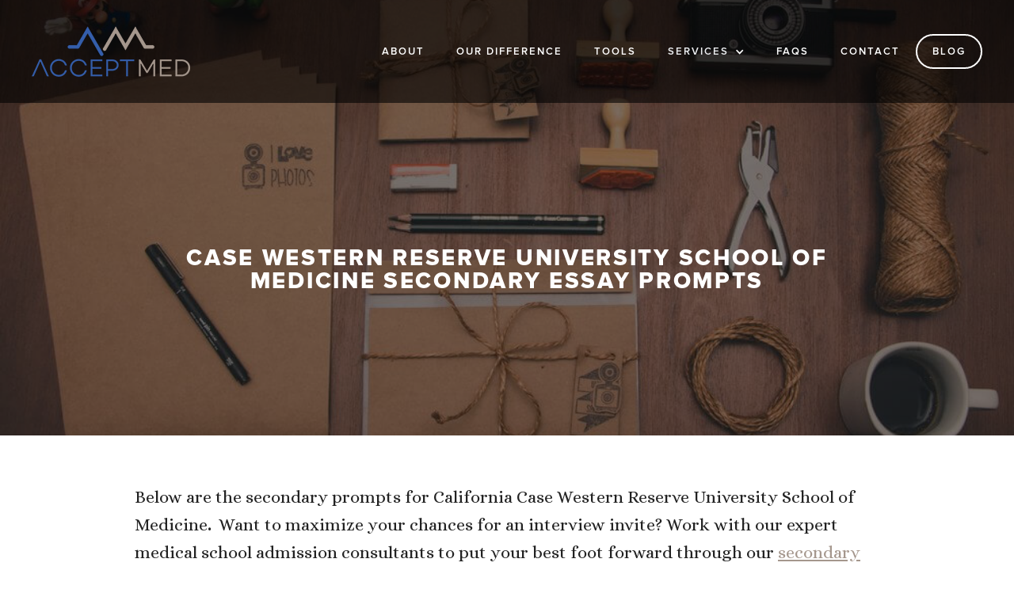

--- FILE ---
content_type: text/html
request_url: https://www.acceptmed.com/secondary-essays/case-western-reserve-university-school-of-medicine-cleveland-ohio
body_size: 6301
content:
<!DOCTYPE html><!-- Last Published: Tue Nov 25 2025 22:22:18 GMT+0000 (Coordinated Universal Time) --><html data-wf-domain="www.acceptmed.com" data-wf-page="5eadaa796552bb690aa4910a" data-wf-site="5cffee0bec3f092388e6d76f" data-wf-collection="5eadaa796552bbd279a4906a" data-wf-item-slug="case-western-reserve-university-school-of-medicine-cleveland-ohio"><head><meta charset="utf-8"/><title>Case Western Reserve University School of Medicine Secondary Essay Prompts</title><meta content="Get a head start on the California Case Western Reserve University School of Medicine secondary application essays and maximize your interview invite chances by working with the best medical school admission consultants and editors." name="description"/><meta content="width=device-width, initial-scale=1" name="viewport"/><meta content="TGIQo4IfD0uxtKNWgLeL88GnqVmokFwfKNhYJ_m0C9Y" name="google-site-verification"/><link href="https://cdn.prod.website-files.com/5cffee0bec3f092388e6d76f/css/acceptmed.webflow.shared.9d71f087c.min.css" rel="stylesheet" type="text/css"/><link href="https://fonts.googleapis.com" rel="preconnect"/><link href="https://fonts.gstatic.com" rel="preconnect" crossorigin="anonymous"/><script src="https://ajax.googleapis.com/ajax/libs/webfont/1.6.26/webfont.js" type="text/javascript"></script><script type="text/javascript">WebFont.load({  google: {    families: ["Open Sans:300,300italic,400,400italic,600,600italic,700,700italic,800,800italic","Varela Round:400","Alice:regular"]  }});</script><script type="text/javascript">!function(o,c){var n=c.documentElement,t=" w-mod-";n.className+=t+"js",("ontouchstart"in o||o.DocumentTouch&&c instanceof DocumentTouch)&&(n.className+=t+"touch")}(window,document);</script><link href="https://cdn.prod.website-files.com/5cffee0bec3f092388e6d76f/657aa5f1118f692540fdd3bd_5d361f7695a9bf30f3104411_favicon%20(1).png" rel="shortcut icon" type="image/x-icon"/><link href="https://cdn.prod.website-files.com/5cffee0bec3f092388e6d76f/5d361f7695a9bf30f3104411_favicon.png" rel="apple-touch-icon"/><link rel="preload" href="https://fonts.googleapis.com/css2?family=Alice&display=swap">
<script>
var windowWidth,
    lazyImages,
    lazyBackground,
    lazyIframe,
    lazyScripts,
    src,
    style,
    datasrc,
    urls,
    analytics,
    s,
    x,
    i,
    j = 0,
    flag;
function init() {
    flag && ((flag = 0), lazyLoadImg(), lazyLoadBackground(), lazyLoadIframe(), load_all_js());
}
function lazyLoadImg() {
    lazyImages.forEach(function (e) {
        (e.src = e.dataset.src), (e.className += "lazyloaded");
    });
}
function lazyLoadBackground() {
    lazyBackground.forEach(function (e) {
        e.style = e.dataset.style;
    });
}
function lazyLoadIframe() {
    lazyIframe.forEach(function (e) {
        e.src = e.dataset.src;
    });
}
function lazyLoadScripts() {
    isNaN(j) && (j = 0),
        j != lazyScripts.length &&
            (lazyScripts[j] != null && lazyScripts[j].getAttribute("type") == "lazyload2"
                ? (lazyScripts[j].setAttribute("type", "lazyloaded"),
                  typeof lazyScripts[j].dataset.src != "undefined"
                      ? (((s = document.createElement("script")).type = "text/javascript"),
                        (s.async = !0),
                        (s.src = lazyScripts[j].dataset.src),
                        (x = document.getElementsByTagName("body")[0]).appendChild(s),
                        (s.onload = function () {
                            j++, lazyLoadScripts();
                        }))
                      : (((s = document.createElement("script")).type = "text/javascript"), (s.async = !0), (s.innerHTML = lazyScripts[j].innerHTML), (x = document.getElementsByTagName("body")[0]).appendChild(s), j++, lazyLoadScripts()))
                : (j++, lazyLoadScripts()));
}
function lazyLoadCss(e) {
    ((s = document.createElement("link")).rel = "stylesheet"), (s.href = e), (x = document.getElementsByTagName("head")[0]).appendChild(s);
}
function lazyLoadJS(e) {
    ((s = document.createElement("script")).type = "text/javascript"), (s.async = !0), (s.src = e), (x = document.getElementsByTagName("body")[0]).appendChild(s);
}
function asyncLoad() {}
function load_all_js() {
        setTimeout(function () {
            lazyLoadScripts();
        }, 1e3),
        setTimeout(function () {
            (lazyImages = document.querySelectorAll("img.lazy")).forEach(function (e) {
                e.src = e.dataset.src;
            });
        }, 4e3);
}
document.addEventListener("DOMContentLoaded", function () {
    (windowWidth = screen.width),
        (lazyImages = document.querySelectorAll("img.lazy")),
        (lazyBackground = document.querySelectorAll(".lazybg")),
        (lazyIframe = document.querySelectorAll("iframe.lazy")),
        (lazyScripts = document.querySelectorAll("script[type='lazyload2']")),
        (i = 0),
        (j = 0),
        (flag = 1),
        window.addEventListener("scroll", function () {
            init();
        }),
        window.addEventListener("mousemove", function () {
            init();
        }),
        window.addEventListener("touchstart", function () {
            init();
        }),
        setTimeout(function () {
            init();
        }, 5e3);
});
</script>
<link rel="canonical" href="https://www.acceptmed.com/" />
<meta name="robots" content="index, follow" />
<style>
	.ec-minicart.ec-minicart--m.ec-minicart--fixed.ec-minicart--responsive.ec-minicart--bottom.ec-minicart--right.ec-minicart--pill.ec-minicart--animation-default {
		bottom: 90px !important;
		left: 17px!important;
	}
  /*sticky header*/
  .ss_nav.w-nav.fixed{
    width:100%;
    position:fixed;
    top:0;}
.pre-loader {
    background-color: transparent !important;
}
.web-wrap {
    display: contents !important;
}

</style>
<!-- Google Tag Manager -->
<script type="lazyload2">(function(w,d,s,l,i){w[l]=w[l]||[];w[l].push({'gtm.start':
new Date().getTime(),event:'gtm.js'});var f=d.getElementsByTagName(s)[0],
j=d.createElement(s),dl=l!='dataLayer'?'&l='+l:'';j.async=true;j.src=
'https://www.googletagmanager.com/gtm.js?id='+i+dl;f.parentNode.insertBefore(j,f);
})(window,document,'script','dataLayer','GTM-5NXHRWQ');</script>
<!-- End Google Tag Manager -->

<script type="lazyload2" data-src="https://www.googletagmanager.com/gtag/js?id=UA-136411888-1"></script>
<script type="lazyload2">
window.dataLayer = window.dataLayer || []; function gtag() { dataLayer.push(arguments); } gtag('js', new Date()); gtag('config', 'UA-136411888-1', { 'anonymize_ip': false });
</script>

<script type="lazyload2">
!function (f, b, e, v, n, t, s) { if (f.fbq) return; n = f.fbq = function () { n.callMethod ? n.callMethod.apply(n, arguments) : n.queue.push(arguments) }; if (!f._fbq) f._fbq = n; n.push = n; n.loaded = !0; n.version = '2.0'; n.agent = 'plwebflow'; n.queue = []; t = b.createElement(e); t.async = !0; t.src = v; s = b.getElementsByTagName(e)[0]; s.parentNode.insertBefore(t, s) }(window, document, 'script', 'https://connect.facebook.net/en_US/fbevents.js'); fbq('init', '816328698699819'); fbq('track', 'PageView');</script></head><body><div data-animation="default" class="acceptmed-navbar w-nav" data-easing2="ease" data-easing="ease" data-collapse="medium" role="banner" data-no-scroll="1" data-duration="300" id="navbar" data-doc-height="1"><a href="#" class="brand-2 w-nav-brand"><img src="https://cdn.prod.website-files.com/5cffee0bec3f092388e6d76f/5e41dfffc5df193b70d895c0_logo---Copy.png" width="500" alt=""/></a><nav role="navigation" class="nav-menu-2 new w-nav-menu"><div data-delay="400" data-hover="true" data-w-id="c1c584b5-e4a6-a21a-b058-e724b808f524" class="w-dropdown"><div class="nav-button w-dropdown-toggle"><a href="#" class="contact w-inline-block"><div>ABOUT</div></a><div class="nav-plus-link"><div class="secondabout">ABOUT</div><div class="plus">+</div><div class="minus">-</div></div></div><nav class="dropdown-list w-dropdown-list"><a href="#" class="nav-button dropdown w-dropdown-link">OUR MISSION</a><a href="#" class="nav-button dropdown w-dropdown-link">OUR TEAM</a><a href="#" class="nav-button dropdown w-dropdown-link">REVIEWS</a></nav></div><a href="#" class="nav-button w-nav-link">OUR DIFFERENCE</a><div data-delay="400" data-hover="true" class="w-dropdown"><div class="nav-button w-dropdown-toggle"><a href="#" class="contact w-inline-block"><div>TOOLS</div></a><div class="nav-plus-link"><div class="secondabout">Tools</div><div class="plus">+</div><div class="minus">-</div></div></div><nav class="dropdown-list w-dropdown-list"><a href="#" class="nav-button dropdown w-dropdown-link">Secondary Database</a></nav></div><div data-hover="true" data-delay="0" class="mega-dropdown w-dropdown"><div class="nav-button new-size w-dropdown-toggle"><div class="w-icon-dropdown-toggle"></div><div class="text-block-26"><a href="#" class="link-9 white">Services</a></div></div><nav class="dropdown-list-4 w-dropdown-list"><div data-duration-in="300" data-duration-out="100" data-current="Tab 2" data-easing="ease" class="tabs-2 w-tabs"><div class="tabs-menu-5 w-tab-menu"><a data-w-tab="Tab 2" class="tab w-inline-block w-tab-link w--current"><div class="tab-text">Medical School Admissions Consulting</div></a><a data-w-tab="Tab 3" class="tab w-inline-block w-tab-link"><div class="tab-text">Residency Match Consulting</div></a><a data-w-tab="Tab 4" class="tab w-inline-block w-tab-link"><div class="tab-text">Early Assurance Program Consulting</div></a><a data-w-tab="Tab 5" class="tab w-inline-block w-tab-link"><div class="tab-text">Post Bacc and SMP Consulting</div></a><a data-w-tab="Tab 6" class="tab w-inline-block w-tab-link"><div class="tab-text">BS/MD Consulting</div></a><a data-w-tab="Tab 7" class="tab w-inline-block w-tab-link"><div class="tab-text">Physician Assistant Admissions Consulting</div></a></div><div class="tabs-content-3 w-tab-content"><div data-w-tab="Tab 2" class="tab-pane-tab-2-2 w-tab-pane w--tab-active"><div class="tab-wrap-2-columns"><div class="div-block-47"><div class="link-8">Applying this year</div><div class="divider"></div><a href="#" class="sub-link">Complete Packages</a><a href="#" class="sub-link">General Advising</a><a href="#" class="sub-link">Personal Statement Editing</a><a href="#" class="sub-link">Secondary Editing</a><a href="#" class="sub-link">Mock Interviews</a><a href="#" class="sub-link">application Review</a></div><div class="div-block-47"><div class="link-8">Applying in the next few years</div><div class="divider"></div><a href="#" class="sub-link">General Advising </a><a href="#" class="sub-link">Early Premed Packages</a></div></div></div><div data-w-tab="Tab 3" class="tab-pane-tab-3 w-tab-pane"><div class="tab-wrap-2-columns"><div class="div-block-47"><div class="link-8">Applying this year</div><div class="divider"></div><a href="#" class="sub-link">Complete Packages</a><a href="#" class="sub-link">Caribbean and International Student Packages</a><a href="#" class="sub-link">General Advising</a><a href="#" class="sub-link">Personal Statement Editing</a><a href="#" class="sub-link">ERAS Editing</a><a href="#" class="sub-link">Mock Interviews</a><a href="#" class="sub-link">Re-application Analysis</a></div><div class="div-block-47"><div class="link-8">Applying in the next few years</div><div class="divider"></div><a href="#" class="sub-link">General Advising </a><a href="#" class="sub-link">Early med school Packages</a></div></div></div><div data-w-tab="Tab 4" class="tab-pane-tab-4 w-tab-pane"><div class="tab-wrap-2-columns"><div class="div-block-47"></div><div class="div-block-47"><a href="#" class="sub-link">Essay Editing</a><a href="#" class="sub-link">Early Assurance Packages</a></div></div></div><div data-w-tab="Tab 5" class="tab-pane-tab-5 w-tab-pane"><div class="tab-wrap-2-columns"><div class="div-block-47"></div><div class="div-block-47"><a href="#" class="sub-link">General Advising</a><a href="#" class="sub-link">Post Pacc and SMP Packages</a></div></div></div><div data-w-tab="Tab 6" class="tab-pane-tab-6 w-tab-pane"><div class="tab-wrap-2-columns"><div class="div-block-47"></div><div class="div-block-47"><a href="#" class="sub-link">BS/MD Complete Packages</a><a href="#" class="sub-link">General Advising</a><a href="#" class="sub-link">Mock Interviews</a></div></div></div><div data-w-tab="Tab 7" class="tab-pane-tab-7 w-tab-pane"><div class="tab-wrap-2-columns"><div class="div-block-47"></div><div class="div-block-47"><a href="#" class="sub-link">PA Mock Interviews</a><a href="#" class="sub-link">PA CASPA Packages</a></div></div></div></div></div></nav></div><a href="#" class="nav-button w-nav-link">FAQS</a><div data-delay="0" data-hover="true" data-w-id="154bc75f-447e-8bc3-d8de-a3370549bd86" class="w-dropdown"><div class="nav-button w-dropdown-toggle"><a href="#" class="contact contact-2 w-inline-block"><div class="text-block-17">CONTACT</div></a><div class="nav-plus-link"><div class="text-block-17 appearonmobile">CONTACT</div><div class="plus">+</div><div class="minus">-</div></div></div><nav class="dropdown-list w-dropdown-list"><a href="#" class="nav-button dropdown w-dropdown-link">FREE CONSULTATION</a><a href="#" class="nav-button dropdown w-dropdown-link">GET IN TOUCH</a></nav></div><a href="#" class="nav-button _1 w-nav-link">BLOG</a></nav><div class="menu-button-2 w-nav-button"><div class="icon w-icon-nav-menu"></div></div><div class="popup-wrapper"><div class="join-newsletter-announce"><div class="join-headline"><div class="text-block-15">Join the AcceptMed Newsletter!<br/></div></div><div class="join-subtitle"><div class="text-block-16">Get exclusive admissions advice, PDF application guides, updates, and news.  No spam, we promise.<br/></div></div></div><div class="form-block-3 w-form"><form id="email-form" name="email-form" data-name="Email Form" method="get" class="form-5" data-wf-page-id="5eadaa796552bb690aa4910a" data-wf-element-id="9f0ba20f-52d1-c271-c0e3-174808ac5f28"><input class="text-field-8 w-input" maxlength="256" name="name-2" data-name="Name 2" placeholder="Name" type="text" id="name-2"/><input class="text-field-9 w-input" maxlength="256" name="email-2" data-name="Email 2" placeholder="Email Address" type="email" id="email-2" required=""/><input type="submit" data-wait="Please wait..." data-w-id="9f0ba20f-52d1-c271-c0e3-174808ac5f2b" class="card-button popup-subscribe-button w-button" value="Subscribe"/></form><div class="w-form-done"><div>Thank you! Your submission has been received!</div></div><div class="w-form-fail"><div>Oops! Something went wrong while submitting the form.</div></div></div><a data-w-id="9f0ba20f-52d1-c271-c0e3-174808ac5f32" href="#" class="button-2 exit-button-popup w-button">x</a></div></div><div data-w-id="dc3d9a1d-870d-6ca7-0aac-54f1c7d2e10c" class="hero-overlay-effect essays"></div><div class="intro-container complete-packages essys"><div class="container hero w-container"><h1 class="hero-heading caps">Case Western Reserve University School of Medicine Secondary Essay Prompts</h1></div></div><div class="about-section"><div class="w-container"><div class="about"><div class="paragraph left-align bold b_space w-richtext"><p>Below are the secondary prompts for California Case Western Reserve University School of Medicine<strong>.  </strong>Want to maximize your chances for an interview invite? Work with our expert medical school admission consultants to put your best foot forward through our <a href="https://www.acceptmed.com/secondary-editing">secondary application editing services.</a></p></div><div class="heading spaced">2019-2020:</div><div class="paragraph-new w-richtext"><p>Essay: Greatest Challenge</p><p>The admissions committee is interested in gaining more insight into you as a person. Please describe a significant personal challenge you have faced, one which you feel has helped to shape you as a person. Examples may include a moral or ethical dilemma, a situation of personal adversity, or a hurdle in your life that you worked hard to overcome. Please include how you got through the experience and what you learned about yourself as a result. Please limit your response to 1 page <em>(about 3,500 characters)</em>, and leave a blank line between paragraphs.</p><p>Essay: Gap Year</p><p>Did you take a gap year? Yes / No</p><p>If you are taking time off between college graduation and medical school matriculation, please tell us in no more than four sentences what you are doing during this gap, and why.</p><p>Essay: Small Group Essay</p><p>If you were working on a small group project and you thought that another student wasn’t carrying his/her load, how would you handle it?</p><p>Please limit your response to 300-1000 characters and leave a blank line between paragraphs.</p></div></div></div></div><div class="footer"><div class="container w-container"><div class="top-row"><div class="footer-text"><a href="#" class="footer-text">Term of Service</a></div><div class="footer-text"><a href="#" class="footer-text">Privacy Policy</a></div></div><div class="middle-row"><a href="https://www.facebook.com/acceptmed/?modal=admin_todo_tour" target="_blank" class="social-button w-inline-block"><img src="https://cdn.prod.website-files.com/5cffee0bec3f092388e6d76f/5d151e232c2ac7593f8d244e_facebook-letter-logo.png" width="27" height="27" alt=""/></a><a href="https://www.instagram.com/accept_med/" target="_blank" class="social-button w-inline-block"><img src="https://cdn.prod.website-files.com/5cffee0bec3f092388e6d76f/5d151e238b8f9203b1853f75_instagram-logo.png" width="27" height="27" alt="" class="image-8"/></a><a href="mailto:info@acceptmed.com" class="social-button w-inline-block"><img src="https://cdn.prod.website-files.com/5cffee0bec3f092388e6d76f/5d151e24eaa3ed91f00786d4_message-closed-envelope.png" width="27" height="27" alt=""/></a></div><div class="copyright">©  2020 AcceptMed. All Rights Reserved.</div></div></div><script src="https://d3e54v103j8qbb.cloudfront.net/js/jquery-3.5.1.min.dc5e7f18c8.js?site=5cffee0bec3f092388e6d76f" type="text/javascript" integrity="sha256-9/aliU8dGd2tb6OSsuzixeV4y/faTqgFtohetphbbj0=" crossorigin="anonymous"></script><script src="https://cdn.prod.website-files.com/5cffee0bec3f092388e6d76f/js/webflow.schunk.6ea92fe2a208e24a.js" type="text/javascript"></script><script src="https://cdn.prod.website-files.com/5cffee0bec3f092388e6d76f/js/webflow.schunk.b0e10628536f7519.js" type="text/javascript"></script><script src="https://cdn.prod.website-files.com/5cffee0bec3f092388e6d76f/js/webflow.8d75841a.2b838ae1fef31492.js" type="text/javascript"></script>
<!-- Google Tag Manager (noscript) -->
<noscript><iframe class="lazy" data-src="https://www.googletagmanager.com/ns.html?id=GTM-5NXHRWQ" height="0" width="0" style="display:none;visibility:hidden"></iframe></noscript>
<!-- End Google Tag Manager (noscript) -->

<!--- Start of GetEmails.com Code ---><script async src="https://s3-us-west-2.amazonaws.com/files.getemails.com/account/G5QHZE9/source/getemails.js"></script><!--- End of GetEmails.com Code --->
<!--sticky header-->
<script type="lazyload2" data-src="https://code.jquery.com/jquery-1.11.0.min.js"></script>
<script>
  $(window).scroll(function(){
      if ($(this).scrollTop() > 120) {
          $('.ss_nav.w-nav').addClass('fixed');
      } else {
          $('.ss_nav.w-nav').removeClass('fixed');
      }
});

</script>

<script type="lazyload2">
var url = "https://static.affiliatly.com/framework/other.js?affiliatly_code=AF-1034671";
var script = document.createElement("script");
script.type = "text/javascript";
script.src = url;
document.getElementsByTagName("head")[0].appendChild(script);
</script></body></html>

--- FILE ---
content_type: text/css
request_url: https://cdn.prod.website-files.com/5cffee0bec3f092388e6d76f/css/acceptmed.webflow.shared.9d71f087c.min.css
body_size: 27545
content:
html{-webkit-text-size-adjust:100%;-ms-text-size-adjust:100%;font-family:sans-serif}body{margin:0}article,aside,details,figcaption,figure,footer,header,hgroup,main,menu,nav,section,summary{display:block}audio,canvas,progress,video{vertical-align:baseline;display:inline-block}audio:not([controls]){height:0;display:none}[hidden],template{display:none}a{background-color:#0000}a:active,a:hover{outline:0}abbr[title]{border-bottom:1px dotted}b,strong{font-weight:700}dfn{font-style:italic}h1{margin:.67em 0;font-size:2em}mark{color:#000;background:#ff0}small{font-size:80%}sub,sup{vertical-align:baseline;font-size:75%;line-height:0;position:relative}sup{top:-.5em}sub{bottom:-.25em}img{border:0}svg:not(:root){overflow:hidden}hr{box-sizing:content-box;height:0}pre{overflow:auto}code,kbd,pre,samp{font-family:monospace;font-size:1em}button,input,optgroup,select,textarea{color:inherit;font:inherit;margin:0}button{overflow:visible}button,select{text-transform:none}button,html input[type=button],input[type=reset]{-webkit-appearance:button;cursor:pointer}button[disabled],html input[disabled]{cursor:default}button::-moz-focus-inner,input::-moz-focus-inner{border:0;padding:0}input{line-height:normal}input[type=checkbox],input[type=radio]{box-sizing:border-box;padding:0}input[type=number]::-webkit-inner-spin-button,input[type=number]::-webkit-outer-spin-button{height:auto}input[type=search]{-webkit-appearance:none}input[type=search]::-webkit-search-cancel-button,input[type=search]::-webkit-search-decoration{-webkit-appearance:none}legend{border:0;padding:0}textarea{overflow:auto}optgroup{font-weight:700}table{border-collapse:collapse;border-spacing:0}td,th{padding:0}@font-face{font-family:webflow-icons;src:url([data-uri])format("truetype");font-weight:400;font-style:normal}[class^=w-icon-],[class*=\ w-icon-]{speak:none;font-variant:normal;text-transform:none;-webkit-font-smoothing:antialiased;-moz-osx-font-smoothing:grayscale;font-style:normal;font-weight:400;line-height:1;font-family:webflow-icons!important}.w-icon-slider-right:before{content:""}.w-icon-slider-left:before{content:""}.w-icon-nav-menu:before{content:""}.w-icon-arrow-down:before,.w-icon-dropdown-toggle:before{content:""}.w-icon-file-upload-remove:before{content:""}.w-icon-file-upload-icon:before{content:""}*{box-sizing:border-box}html{height:100%}body{color:#333;background-color:#fff;min-height:100%;margin:0;font-family:Arial,sans-serif;font-size:14px;line-height:20px}img{vertical-align:middle;max-width:100%;display:inline-block}html.w-mod-touch *{background-attachment:scroll!important}.w-block{display:block}.w-inline-block{max-width:100%;display:inline-block}.w-clearfix:before,.w-clearfix:after{content:" ";grid-area:1/1/2/2;display:table}.w-clearfix:after{clear:both}.w-hidden{display:none}.w-button{color:#fff;line-height:inherit;cursor:pointer;background-color:#3898ec;border:0;border-radius:0;padding:9px 15px;text-decoration:none;display:inline-block}input.w-button{-webkit-appearance:button}html[data-w-dynpage] [data-w-cloak]{color:#0000!important}.w-code-block{margin:unset}pre.w-code-block code{all:inherit}.w-optimization{display:contents}.w-webflow-badge,.w-webflow-badge>img{box-sizing:unset;width:unset;height:unset;max-height:unset;max-width:unset;min-height:unset;min-width:unset;margin:unset;padding:unset;float:unset;clear:unset;border:unset;border-radius:unset;background:unset;background-image:unset;background-position:unset;background-size:unset;background-repeat:unset;background-origin:unset;background-clip:unset;background-attachment:unset;background-color:unset;box-shadow:unset;transform:unset;direction:unset;font-family:unset;font-weight:unset;color:unset;font-size:unset;line-height:unset;font-style:unset;font-variant:unset;text-align:unset;letter-spacing:unset;-webkit-text-decoration:unset;text-decoration:unset;text-indent:unset;text-transform:unset;list-style-type:unset;text-shadow:unset;vertical-align:unset;cursor:unset;white-space:unset;word-break:unset;word-spacing:unset;word-wrap:unset;transition:unset}.w-webflow-badge{white-space:nowrap;cursor:pointer;box-shadow:0 0 0 1px #0000001a,0 1px 3px #0000001a;visibility:visible!important;opacity:1!important;z-index:2147483647!important;color:#aaadb0!important;overflow:unset!important;background-color:#fff!important;border-radius:3px!important;width:auto!important;height:auto!important;margin:0!important;padding:6px!important;font-size:12px!important;line-height:14px!important;text-decoration:none!important;display:inline-block!important;position:fixed!important;inset:auto 12px 12px auto!important;transform:none!important}.w-webflow-badge>img{position:unset;visibility:unset!important;opacity:1!important;vertical-align:middle!important;display:inline-block!important}h1,h2,h3,h4,h5,h6{margin-bottom:10px;font-weight:700}h1{margin-top:20px;font-size:38px;line-height:44px}h2{margin-top:20px;font-size:32px;line-height:36px}h3{margin-top:20px;font-size:24px;line-height:30px}h4{margin-top:10px;font-size:18px;line-height:24px}h5{margin-top:10px;font-size:14px;line-height:20px}h6{margin-top:10px;font-size:12px;line-height:18px}p{margin-top:0;margin-bottom:10px}blockquote{border-left:5px solid #e2e2e2;margin:0 0 10px;padding:10px 20px;font-size:18px;line-height:22px}figure{margin:0 0 10px}figcaption{text-align:center;margin-top:5px}ul,ol{margin-top:0;margin-bottom:10px;padding-left:40px}.w-list-unstyled{padding-left:0;list-style:none}.w-embed:before,.w-embed:after{content:" ";grid-area:1/1/2/2;display:table}.w-embed:after{clear:both}.w-video{width:100%;padding:0;position:relative}.w-video iframe,.w-video object,.w-video embed{border:none;width:100%;height:100%;position:absolute;top:0;left:0}fieldset{border:0;margin:0;padding:0}button,[type=button],[type=reset]{cursor:pointer;-webkit-appearance:button;border:0}.w-form{margin:0 0 15px}.w-form-done{text-align:center;background-color:#ddd;padding:20px;display:none}.w-form-fail{background-color:#ffdede;margin-top:10px;padding:10px;display:none}label{margin-bottom:5px;font-weight:700;display:block}.w-input,.w-select{color:#333;vertical-align:middle;background-color:#fff;border:1px solid #ccc;width:100%;height:38px;margin-bottom:10px;padding:8px 12px;font-size:14px;line-height:1.42857;display:block}.w-input::placeholder,.w-select::placeholder{color:#999}.w-input:focus,.w-select:focus{border-color:#3898ec;outline:0}.w-input[disabled],.w-select[disabled],.w-input[readonly],.w-select[readonly],fieldset[disabled] .w-input,fieldset[disabled] .w-select{cursor:not-allowed}.w-input[disabled]:not(.w-input-disabled),.w-select[disabled]:not(.w-input-disabled),.w-input[readonly],.w-select[readonly],fieldset[disabled]:not(.w-input-disabled) .w-input,fieldset[disabled]:not(.w-input-disabled) .w-select{background-color:#eee}textarea.w-input,textarea.w-select{height:auto}.w-select{background-color:#f3f3f3}.w-select[multiple]{height:auto}.w-form-label{cursor:pointer;margin-bottom:0;font-weight:400;display:inline-block}.w-radio{margin-bottom:5px;padding-left:20px;display:block}.w-radio:before,.w-radio:after{content:" ";grid-area:1/1/2/2;display:table}.w-radio:after{clear:both}.w-radio-input{float:left;margin:3px 0 0 -20px;line-height:normal}.w-file-upload{margin-bottom:10px;display:block}.w-file-upload-input{opacity:0;z-index:-100;width:.1px;height:.1px;position:absolute;overflow:hidden}.w-file-upload-default,.w-file-upload-uploading,.w-file-upload-success{color:#333;display:inline-block}.w-file-upload-error{margin-top:10px;display:block}.w-file-upload-default.w-hidden,.w-file-upload-uploading.w-hidden,.w-file-upload-error.w-hidden,.w-file-upload-success.w-hidden{display:none}.w-file-upload-uploading-btn{cursor:pointer;background-color:#fafafa;border:1px solid #ccc;margin:0;padding:8px 12px;font-size:14px;font-weight:400;display:flex}.w-file-upload-file{background-color:#fafafa;border:1px solid #ccc;flex-grow:1;justify-content:space-between;margin:0;padding:8px 9px 8px 11px;display:flex}.w-file-upload-file-name{font-size:14px;font-weight:400;display:block}.w-file-remove-link{cursor:pointer;width:auto;height:auto;margin-top:3px;margin-left:10px;padding:3px;display:block}.w-icon-file-upload-remove{margin:auto;font-size:10px}.w-file-upload-error-msg{color:#ea384c;padding:2px 0;display:inline-block}.w-file-upload-info{padding:0 12px;line-height:38px;display:inline-block}.w-file-upload-label{cursor:pointer;background-color:#fafafa;border:1px solid #ccc;margin:0;padding:8px 12px;font-size:14px;font-weight:400;display:inline-block}.w-icon-file-upload-icon,.w-icon-file-upload-uploading{width:20px;margin-right:8px;display:inline-block}.w-icon-file-upload-uploading{height:20px}.w-container{max-width:940px;margin-left:auto;margin-right:auto}.w-container:before,.w-container:after{content:" ";grid-area:1/1/2/2;display:table}.w-container:after{clear:both}.w-container .w-row{margin-left:-10px;margin-right:-10px}.w-row:before,.w-row:after{content:" ";grid-area:1/1/2/2;display:table}.w-row:after{clear:both}.w-row .w-row{margin-left:0;margin-right:0}.w-col{float:left;width:100%;min-height:1px;padding-left:10px;padding-right:10px;position:relative}.w-col .w-col{padding-left:0;padding-right:0}.w-col-1{width:8.33333%}.w-col-2{width:16.6667%}.w-col-3{width:25%}.w-col-4{width:33.3333%}.w-col-5{width:41.6667%}.w-col-6{width:50%}.w-col-7{width:58.3333%}.w-col-8{width:66.6667%}.w-col-9{width:75%}.w-col-10{width:83.3333%}.w-col-11{width:91.6667%}.w-col-12{width:100%}.w-hidden-main{display:none!important}@media screen and (max-width:991px){.w-container{max-width:728px}.w-hidden-main{display:inherit!important}.w-hidden-medium{display:none!important}.w-col-medium-1{width:8.33333%}.w-col-medium-2{width:16.6667%}.w-col-medium-3{width:25%}.w-col-medium-4{width:33.3333%}.w-col-medium-5{width:41.6667%}.w-col-medium-6{width:50%}.w-col-medium-7{width:58.3333%}.w-col-medium-8{width:66.6667%}.w-col-medium-9{width:75%}.w-col-medium-10{width:83.3333%}.w-col-medium-11{width:91.6667%}.w-col-medium-12{width:100%}.w-col-stack{width:100%;left:auto;right:auto}}@media screen and (max-width:767px){.w-hidden-main,.w-hidden-medium{display:inherit!important}.w-hidden-small{display:none!important}.w-row,.w-container .w-row{margin-left:0;margin-right:0}.w-col{width:100%;left:auto;right:auto}.w-col-small-1{width:8.33333%}.w-col-small-2{width:16.6667%}.w-col-small-3{width:25%}.w-col-small-4{width:33.3333%}.w-col-small-5{width:41.6667%}.w-col-small-6{width:50%}.w-col-small-7{width:58.3333%}.w-col-small-8{width:66.6667%}.w-col-small-9{width:75%}.w-col-small-10{width:83.3333%}.w-col-small-11{width:91.6667%}.w-col-small-12{width:100%}}@media screen and (max-width:479px){.w-container{max-width:none}.w-hidden-main,.w-hidden-medium,.w-hidden-small{display:inherit!important}.w-hidden-tiny{display:none!important}.w-col{width:100%}.w-col-tiny-1{width:8.33333%}.w-col-tiny-2{width:16.6667%}.w-col-tiny-3{width:25%}.w-col-tiny-4{width:33.3333%}.w-col-tiny-5{width:41.6667%}.w-col-tiny-6{width:50%}.w-col-tiny-7{width:58.3333%}.w-col-tiny-8{width:66.6667%}.w-col-tiny-9{width:75%}.w-col-tiny-10{width:83.3333%}.w-col-tiny-11{width:91.6667%}.w-col-tiny-12{width:100%}}.w-widget{position:relative}.w-widget-map{width:100%;height:400px}.w-widget-map label{width:auto;display:inline}.w-widget-map img{max-width:inherit}.w-widget-map .gm-style-iw{text-align:center}.w-widget-map .gm-style-iw>button{display:none!important}.w-widget-twitter{overflow:hidden}.w-widget-twitter-count-shim{vertical-align:top;text-align:center;background:#fff;border:1px solid #758696;border-radius:3px;width:28px;height:20px;display:inline-block;position:relative}.w-widget-twitter-count-shim *{pointer-events:none;-webkit-user-select:none;user-select:none}.w-widget-twitter-count-shim .w-widget-twitter-count-inner{text-align:center;color:#999;font-family:serif;font-size:15px;line-height:12px;position:relative}.w-widget-twitter-count-shim .w-widget-twitter-count-clear{display:block;position:relative}.w-widget-twitter-count-shim.w--large{width:36px;height:28px}.w-widget-twitter-count-shim.w--large .w-widget-twitter-count-inner{font-size:18px;line-height:18px}.w-widget-twitter-count-shim:not(.w--vertical){margin-left:5px;margin-right:8px}.w-widget-twitter-count-shim:not(.w--vertical).w--large{margin-left:6px}.w-widget-twitter-count-shim:not(.w--vertical):before,.w-widget-twitter-count-shim:not(.w--vertical):after{content:" ";pointer-events:none;border:solid #0000;width:0;height:0;position:absolute;top:50%;left:0}.w-widget-twitter-count-shim:not(.w--vertical):before{border-width:4px;border-color:#75869600 #5d6c7b #75869600 #75869600;margin-top:-4px;margin-left:-9px}.w-widget-twitter-count-shim:not(.w--vertical).w--large:before{border-width:5px;margin-top:-5px;margin-left:-10px}.w-widget-twitter-count-shim:not(.w--vertical):after{border-width:4px;border-color:#fff0 #fff #fff0 #fff0;margin-top:-4px;margin-left:-8px}.w-widget-twitter-count-shim:not(.w--vertical).w--large:after{border-width:5px;margin-top:-5px;margin-left:-9px}.w-widget-twitter-count-shim.w--vertical{width:61px;height:33px;margin-bottom:8px}.w-widget-twitter-count-shim.w--vertical:before,.w-widget-twitter-count-shim.w--vertical:after{content:" ";pointer-events:none;border:solid #0000;width:0;height:0;position:absolute;top:100%;left:50%}.w-widget-twitter-count-shim.w--vertical:before{border-width:5px;border-color:#5d6c7b #75869600 #75869600;margin-left:-5px}.w-widget-twitter-count-shim.w--vertical:after{border-width:4px;border-color:#fff #fff0 #fff0;margin-left:-4px}.w-widget-twitter-count-shim.w--vertical .w-widget-twitter-count-inner{font-size:18px;line-height:22px}.w-widget-twitter-count-shim.w--vertical.w--large{width:76px}.w-background-video{color:#fff;height:500px;position:relative;overflow:hidden}.w-background-video>video{object-fit:cover;z-index:-100;background-position:50%;background-size:cover;width:100%;height:100%;margin:auto;position:absolute;inset:-100%}.w-background-video>video::-webkit-media-controls-start-playback-button{-webkit-appearance:none;display:none!important}.w-background-video--control{background-color:#0000;padding:0;position:absolute;bottom:1em;right:1em}.w-background-video--control>[hidden]{display:none!important}.w-slider{text-align:center;clear:both;-webkit-tap-highlight-color:#0000;tap-highlight-color:#0000;background:#ddd;height:300px;position:relative}.w-slider-mask{z-index:1;white-space:nowrap;height:100%;display:block;position:relative;left:0;right:0;overflow:hidden}.w-slide{vertical-align:top;white-space:normal;text-align:left;width:100%;height:100%;display:inline-block;position:relative}.w-slider-nav{z-index:2;text-align:center;-webkit-tap-highlight-color:#0000;tap-highlight-color:#0000;height:40px;margin:auto;padding-top:10px;position:absolute;inset:auto 0 0}.w-slider-nav.w-round>div{border-radius:100%}.w-slider-nav.w-num>div{font-size:inherit;line-height:inherit;width:auto;height:auto;padding:.2em .5em}.w-slider-nav.w-shadow>div{box-shadow:0 0 3px #3336}.w-slider-nav-invert{color:#fff}.w-slider-nav-invert>div{background-color:#2226}.w-slider-nav-invert>div.w-active{background-color:#222}.w-slider-dot{cursor:pointer;background-color:#fff6;width:1em;height:1em;margin:0 3px .5em;transition:background-color .1s,color .1s;display:inline-block;position:relative}.w-slider-dot.w-active{background-color:#fff}.w-slider-dot:focus{outline:none;box-shadow:0 0 0 2px #fff}.w-slider-dot:focus.w-active{box-shadow:none}.w-slider-arrow-left,.w-slider-arrow-right{cursor:pointer;color:#fff;-webkit-tap-highlight-color:#0000;tap-highlight-color:#0000;-webkit-user-select:none;user-select:none;width:80px;margin:auto;font-size:40px;position:absolute;inset:0;overflow:hidden}.w-slider-arrow-left [class^=w-icon-],.w-slider-arrow-right [class^=w-icon-],.w-slider-arrow-left [class*=\ w-icon-],.w-slider-arrow-right [class*=\ w-icon-]{position:absolute}.w-slider-arrow-left:focus,.w-slider-arrow-right:focus{outline:0}.w-slider-arrow-left{z-index:3;right:auto}.w-slider-arrow-right{z-index:4;left:auto}.w-icon-slider-left,.w-icon-slider-right{width:1em;height:1em;margin:auto;inset:0}.w-slider-aria-label{clip:rect(0 0 0 0);border:0;width:1px;height:1px;margin:-1px;padding:0;position:absolute;overflow:hidden}.w-slider-force-show{display:block!important}.w-dropdown{text-align:left;z-index:900;margin-left:auto;margin-right:auto;display:inline-block;position:relative}.w-dropdown-btn,.w-dropdown-toggle,.w-dropdown-link{vertical-align:top;color:#222;text-align:left;white-space:nowrap;margin-left:auto;margin-right:auto;padding:20px;text-decoration:none;position:relative}.w-dropdown-toggle{-webkit-user-select:none;user-select:none;cursor:pointer;padding-right:40px;display:inline-block}.w-dropdown-toggle:focus{outline:0}.w-icon-dropdown-toggle{width:1em;height:1em;margin:auto 20px auto auto;position:absolute;top:0;bottom:0;right:0}.w-dropdown-list{background:#ddd;min-width:100%;display:none;position:absolute}.w-dropdown-list.w--open{display:block}.w-dropdown-link{color:#222;padding:10px 20px;display:block}.w-dropdown-link.w--current{color:#0082f3}.w-dropdown-link:focus{outline:0}@media screen and (max-width:767px){.w-nav-brand{padding-left:10px}}.w-lightbox-backdrop{cursor:auto;letter-spacing:normal;text-indent:0;text-shadow:none;text-transform:none;visibility:visible;white-space:normal;word-break:normal;word-spacing:normal;word-wrap:normal;color:#fff;text-align:center;z-index:2000;opacity:0;-webkit-user-select:none;-moz-user-select:none;-webkit-tap-highlight-color:transparent;background:#000000e6;outline:0;font-family:Helvetica Neue,Helvetica,Ubuntu,Segoe UI,Verdana,sans-serif;font-size:17px;font-style:normal;font-weight:300;line-height:1.2;list-style:disc;position:fixed;inset:0;-webkit-transform:translate(0)}.w-lightbox-backdrop,.w-lightbox-container{-webkit-overflow-scrolling:touch;height:100%;overflow:auto}.w-lightbox-content{height:100vh;position:relative;overflow:hidden}.w-lightbox-view{opacity:0;width:100vw;height:100vh;position:absolute}.w-lightbox-view:before{content:"";height:100vh}.w-lightbox-group,.w-lightbox-group .w-lightbox-view,.w-lightbox-group .w-lightbox-view:before{height:86vh}.w-lightbox-frame,.w-lightbox-view:before{vertical-align:middle;display:inline-block}.w-lightbox-figure{margin:0;position:relative}.w-lightbox-group .w-lightbox-figure{cursor:pointer}.w-lightbox-img{width:auto;max-width:none;height:auto}.w-lightbox-image{float:none;max-width:100vw;max-height:100vh;display:block}.w-lightbox-group .w-lightbox-image{max-height:86vh}.w-lightbox-caption{text-align:left;text-overflow:ellipsis;white-space:nowrap;background:#0006;padding:.5em 1em;position:absolute;bottom:0;left:0;right:0;overflow:hidden}.w-lightbox-embed{width:100%;height:100%;position:absolute;inset:0}.w-lightbox-control{cursor:pointer;background-position:50%;background-repeat:no-repeat;background-size:24px;width:4em;transition:all .3s;position:absolute;top:0}.w-lightbox-left{background-image:url([data-uri]);display:none;bottom:0;left:0}.w-lightbox-right{background-image:url([data-uri]);display:none;bottom:0;right:0}.w-lightbox-close{background-image:url([data-uri]);background-size:18px;height:2.6em;right:0}.w-lightbox-strip{white-space:nowrap;padding:0 1vh;line-height:0;position:absolute;bottom:0;left:0;right:0;overflow:auto hidden}.w-lightbox-item{box-sizing:content-box;cursor:pointer;width:10vh;padding:2vh 1vh;display:inline-block;-webkit-transform:translate(0,0)}.w-lightbox-active{opacity:.3}.w-lightbox-thumbnail{background:#222;height:10vh;position:relative;overflow:hidden}.w-lightbox-thumbnail-image{position:absolute;top:0;left:0}.w-lightbox-thumbnail .w-lightbox-tall{width:100%;top:50%;transform:translateY(-50%)}.w-lightbox-thumbnail .w-lightbox-wide{height:100%;left:50%;transform:translate(-50%)}.w-lightbox-spinner{box-sizing:border-box;border:5px solid #0006;border-radius:50%;width:40px;height:40px;margin-top:-20px;margin-left:-20px;animation:.8s linear infinite spin;position:absolute;top:50%;left:50%}.w-lightbox-spinner:after{content:"";border:3px solid #0000;border-bottom-color:#fff;border-radius:50%;position:absolute;inset:-4px}.w-lightbox-hide{display:none}.w-lightbox-noscroll{overflow:hidden}@media (min-width:768px){.w-lightbox-content{height:96vh;margin-top:2vh}.w-lightbox-view,.w-lightbox-view:before{height:96vh}.w-lightbox-group,.w-lightbox-group .w-lightbox-view,.w-lightbox-group .w-lightbox-view:before{height:84vh}.w-lightbox-image{max-width:96vw;max-height:96vh}.w-lightbox-group .w-lightbox-image{max-width:82.3vw;max-height:84vh}.w-lightbox-left,.w-lightbox-right{opacity:.5;display:block}.w-lightbox-close{opacity:.8}.w-lightbox-control:hover{opacity:1}}.w-lightbox-inactive,.w-lightbox-inactive:hover{opacity:0}.w-richtext:before,.w-richtext:after{content:" ";grid-area:1/1/2/2;display:table}.w-richtext:after{clear:both}.w-richtext[contenteditable=true]:before,.w-richtext[contenteditable=true]:after{white-space:initial}.w-richtext ol,.w-richtext ul{overflow:hidden}.w-richtext .w-richtext-figure-selected.w-richtext-figure-type-video div:after,.w-richtext .w-richtext-figure-selected[data-rt-type=video] div:after,.w-richtext .w-richtext-figure-selected.w-richtext-figure-type-image div,.w-richtext .w-richtext-figure-selected[data-rt-type=image] div{outline:2px solid #2895f7}.w-richtext figure.w-richtext-figure-type-video>div:after,.w-richtext figure[data-rt-type=video]>div:after{content:"";display:none;position:absolute;inset:0}.w-richtext figure{max-width:60%;position:relative}.w-richtext figure>div:before{cursor:default!important}.w-richtext figure img{width:100%}.w-richtext figure figcaption.w-richtext-figcaption-placeholder{opacity:.6}.w-richtext figure div{color:#0000;font-size:0}.w-richtext figure.w-richtext-figure-type-image,.w-richtext figure[data-rt-type=image]{display:table}.w-richtext figure.w-richtext-figure-type-image>div,.w-richtext figure[data-rt-type=image]>div{display:inline-block}.w-richtext figure.w-richtext-figure-type-image>figcaption,.w-richtext figure[data-rt-type=image]>figcaption{caption-side:bottom;display:table-caption}.w-richtext figure.w-richtext-figure-type-video,.w-richtext figure[data-rt-type=video]{width:60%;height:0}.w-richtext figure.w-richtext-figure-type-video iframe,.w-richtext figure[data-rt-type=video] iframe{width:100%;height:100%;position:absolute;top:0;left:0}.w-richtext figure.w-richtext-figure-type-video>div,.w-richtext figure[data-rt-type=video]>div{width:100%}.w-richtext figure.w-richtext-align-center{clear:both;margin-left:auto;margin-right:auto}.w-richtext figure.w-richtext-align-center.w-richtext-figure-type-image>div,.w-richtext figure.w-richtext-align-center[data-rt-type=image]>div{max-width:100%}.w-richtext figure.w-richtext-align-normal{clear:both}.w-richtext figure.w-richtext-align-fullwidth{text-align:center;clear:both;width:100%;max-width:100%;margin-left:auto;margin-right:auto;display:block}.w-richtext figure.w-richtext-align-fullwidth>div{padding-bottom:inherit;display:inline-block}.w-richtext figure.w-richtext-align-fullwidth>figcaption{display:block}.w-richtext figure.w-richtext-align-floatleft{float:left;clear:none;margin-right:15px}.w-richtext figure.w-richtext-align-floatright{float:right;clear:none;margin-left:15px}.w-nav{z-index:1000;background:#ddd;position:relative}.w-nav:before,.w-nav:after{content:" ";grid-area:1/1/2/2;display:table}.w-nav:after{clear:both}.w-nav-brand{float:left;color:#333;text-decoration:none;position:relative}.w-nav-link{vertical-align:top;color:#222;text-align:left;margin-left:auto;margin-right:auto;padding:20px;text-decoration:none;display:inline-block;position:relative}.w-nav-link.w--current{color:#0082f3}.w-nav-menu{float:right;position:relative}[data-nav-menu-open]{text-align:center;background:#c8c8c8;min-width:200px;position:absolute;top:100%;left:0;right:0;overflow:visible;display:block!important}.w--nav-link-open{display:block;position:relative}.w-nav-overlay{width:100%;display:none;position:absolute;top:100%;left:0;right:0;overflow:hidden}.w-nav-overlay [data-nav-menu-open]{top:0}.w-nav[data-animation=over-left] .w-nav-overlay{width:auto}.w-nav[data-animation=over-left] .w-nav-overlay,.w-nav[data-animation=over-left] [data-nav-menu-open]{z-index:1;top:0;right:auto}.w-nav[data-animation=over-right] .w-nav-overlay{width:auto}.w-nav[data-animation=over-right] .w-nav-overlay,.w-nav[data-animation=over-right] [data-nav-menu-open]{z-index:1;top:0;left:auto}.w-nav-button{float:right;cursor:pointer;-webkit-tap-highlight-color:#0000;tap-highlight-color:#0000;-webkit-user-select:none;user-select:none;padding:18px;font-size:24px;display:none;position:relative}.w-nav-button:focus{outline:0}.w-nav-button.w--open{color:#fff;background-color:#c8c8c8}.w-nav[data-collapse=all] .w-nav-menu{display:none}.w-nav[data-collapse=all] .w-nav-button,.w--nav-dropdown-open,.w--nav-dropdown-toggle-open{display:block}.w--nav-dropdown-list-open{position:static}@media screen and (max-width:991px){.w-nav[data-collapse=medium] .w-nav-menu{display:none}.w-nav[data-collapse=medium] .w-nav-button{display:block}}@media screen and (max-width:767px){.w-nav[data-collapse=small] .w-nav-menu{display:none}.w-nav[data-collapse=small] .w-nav-button{display:block}.w-nav-brand{padding-left:10px}}@media screen and (max-width:479px){.w-nav[data-collapse=tiny] .w-nav-menu{display:none}.w-nav[data-collapse=tiny] .w-nav-button{display:block}}.w-tabs{position:relative}.w-tabs:before,.w-tabs:after{content:" ";grid-area:1/1/2/2;display:table}.w-tabs:after{clear:both}.w-tab-menu{position:relative}.w-tab-link{vertical-align:top;text-align:left;cursor:pointer;color:#222;background-color:#ddd;padding:9px 30px;text-decoration:none;display:inline-block;position:relative}.w-tab-link.w--current{background-color:#c8c8c8}.w-tab-link:focus{outline:0}.w-tab-content{display:block;position:relative;overflow:hidden}.w-tab-pane{display:none;position:relative}.w--tab-active{display:block}@media screen and (max-width:479px){.w-tab-link{display:block}}.w-ix-emptyfix:after{content:""}@keyframes spin{0%{transform:rotate(0)}to{transform:rotate(360deg)}}.w-dyn-empty{background-color:#ddd;padding:10px}.w-dyn-hide,.w-dyn-bind-empty,.w-condition-invisible{display:none!important}.wf-layout-layout{display:grid}@font-face{font-family:Adobe garamond pro;src:url(https://cdn.prod.website-files.com/5cffee0bec3f092388e6d76f/5d016d6df7b50dd94cf81eb3_Adobe%20Garamond%20Pro%20Regular.ttf)format("truetype");font-weight:400;font-style:normal;font-display:swap}@font-face{font-family:adobe-garamond-pro-italic;src:url(https://cdn.prod.website-files.com/5cffee0bec3f092388e6d76f/5d34b8ce776868e0ca51e92f_Adobe%20Garamond%20Pro%20Italic.ttf)format("truetype");font-weight:400;font-style:italic;font-display:swap}@font-face{font-family:proxima-nova;src:url(https://cdn.prod.website-files.com/5cffee0bec3f092388e6d76f/5d34b4a77768683f6951cc79_FontsFree-Net-Proxima-Nova-Sbold.otf)format("opentype");font-weight:600;font-style:normal;font-display:swap}@font-face{font-family:proxima-nova-extrabold;src:url(https://cdn.prod.website-files.com/5cffee0bec3f092388e6d76f/5d016abda151697701499040_Proxima%20Nova%20Extrabold.otf)format("opentype");font-weight:800;font-style:normal;font-display:swap}@font-face{font-family:proxima-nova-regular;src:url(https://cdn.prod.website-files.com/5cffee0bec3f092388e6d76f/5d016979ef42973eb89c05cd_ProximaNova-Regular.otf)format("opentype");font-weight:400;font-style:normal;font-display:swap}:root{--dark-grey:#a5978d;--grey:#868686;--orange-red:#f40;--orange:#ffb700;--royal-blue:#345eaa;--white:#fff;--steel-blue:#5580ce;--black:black;--royal-blue-2:#2a5fab;--white-smoke:#eef0f3;--white-smoke-2:#f5f8fb;--white-smoke-3:#f0f3f6;--black-2:#031022}.w-layout-grid{grid-row-gap:16px;grid-column-gap:16px;grid-template-rows:auto auto;grid-template-columns:1fr 1fr;grid-auto-columns:1fr;display:grid}.w-form-formradioinput--inputType-custom{border:1px solid #ccc;border-radius:50%;width:12px;height:12px}.w-form-formradioinput--inputType-custom.w--redirected-focus{box-shadow:0 0 3px 1px #3898ec}.w-form-formradioinput--inputType-custom.w--redirected-checked{border-width:4px;border-color:#3898ec}.w-checkbox{margin-bottom:5px;padding-left:20px;display:block}.w-checkbox:before{content:" ";grid-area:1/1/2/2;display:table}.w-checkbox:after{content:" ";clear:both;grid-area:1/1/2/2;display:table}.w-users-userformpagewrap{flex-direction:column;justify-content:center;align-items:stretch;max-width:340px;height:100vh;margin-left:auto;margin-right:auto;display:flex}.w-users-userloginformwrapper{margin-bottom:0;padding-left:20px;padding-right:20px;position:relative}.w-users-userformheader{text-align:center}.w-users-userformbutton{text-align:center;width:100%}.w-users-userformfooter{justify-content:space-between;margin-top:12px;display:flex}.w-users-userformerrorstate{margin-left:20px;margin-right:20px;position:absolute;top:100%;left:0%;right:0%}.w-users-usersignupformwrapper{margin-bottom:0;padding-left:20px;padding-right:20px;position:relative}.w-users-userformsuccessstate{display:none}.w-checkbox-input{float:left;margin:4px 0 0 -20px;line-height:normal}.w-checkbox-input--inputType-custom{border:1px solid #ccc;border-radius:2px;width:12px;height:12px}.w-checkbox-input--inputType-custom.w--redirected-checked{background-color:#3898ec;background-image:url(https://d3e54v103j8qbb.cloudfront.net/static/custom-checkbox-checkmark.589d534424.svg);background-position:50%;background-repeat:no-repeat;background-size:cover;border-color:#3898ec}.w-checkbox-input--inputType-custom.w--redirected-focus{box-shadow:0 0 3px 1px #3898ec}.w-users-usersignupverificationmessage{display:none}.w-users-userresetpasswordformwrapper,.w-users-userupdatepasswordformwrapper{margin-bottom:0;padding-left:20px;padding-right:20px;position:relative}.w-users-useraccountwrapper{background-color:#f5f5f5;width:100%;min-height:100vh;padding:20px}.w-users-blockheader{background-color:#fff;border:1px solid #e6e6e6;justify-content:space-between;align-items:baseline;padding:4px 20px;display:flex}.w-users-blockcontent{background-color:#fff;border-bottom:1px solid #e6e6e6;border-left:1px solid #e6e6e6;border-right:1px solid #e6e6e6;margin-bottom:20px;padding:20px}.w-users-useraccountformsavebutton{text-align:center;margin-right:8px}.w-users-useraccountformcancelbutton{text-align:center;color:#333;background-color:#d3d3d3}h2{color:#222;text-align:left;letter-spacing:.25px;text-transform:uppercase;margin-top:22px;margin-bottom:22px;font-family:system-ui,-apple-system,BlinkMacSystemFont,Segoe UI,Roboto,Oxygen,Ubuntu,Cantarell,Fira Sans,Droid Sans,Helvetica Neue,sans-serif;font-size:24px;font-weight:700;line-height:30px}h4{margin-top:10px;margin-bottom:10px;font-size:18px;font-weight:700;line-height:24px}p{margin-bottom:10px}a{color:#a5978d;text-decoration:underline}blockquote{color:#222;border-left:1px solid #d3d3d3;margin-bottom:10px;padding:10px 20px;font-family:Adobe garamond pro,sans-serif;font-size:22px;line-height:35.2px}.container{flex-direction:column;justify-content:space-around;align-items:stretch;width:auto;max-width:1050px;height:100%;margin-bottom:0;padding:0 50px;display:flex}.container.intro{z-index:1;flex-direction:column;justify-content:center;align-items:center;min-height:100%;margin-top:0;padding-top:0;padding-left:0;padding-right:0;display:flex;position:relative}.container._1{padding-top:20px;padding-bottom:20px}.container.hero{flex-direction:column;justify-content:center;align-items:stretch;display:flex;position:relative}.div-block,.div-block-2{max-width:1050px}.navbar{background-image:linear-gradient(#000000b3,#000000b3);justify-content:space-between;align-items:center;height:130px;padding-top:10px;padding-left:40px;padding-right:40px;display:block;position:static;top:0;left:0;right:0}.image{height:auto;display:inline-block}.brand{flex-wrap:nowrap;justify-content:center;align-items:center;width:200px;height:120px;display:flex}.container-2{grid-column-gap:16px;grid-row-gap:16px;flex-direction:row;grid-template-rows:auto auto;grid-template-columns:1fr 1fr;grid-auto-columns:1fr;justify-content:space-between;align-items:center;display:block}.nav-menu{z-index:auto;float:right;clear:none;flex-flow:row;place-content:space-between space-around;align-items:center;height:120px;min-height:0;display:flex;position:static}.div-block-3{background-image:url(https://cdn.prod.website-files.com/5cffee0bec3f092388e6d76f/5cffff9013752229211abbdc_descarga.jpg);background-position:50%;background-size:cover;height:786px;padding-top:0}.intro-container{background-color:#0000;height:100vh;padding-top:130px;display:block}.intro-container.home{grid-column-gap:16px;grid-row-gap:16px;opacity:1;background-color:#000;background-image:linear-gradient(#0000,#0000),url(https://cdn.prod.website-files.com/5cffee0bec3f092388e6d76f/5d35ddf95c50c89cb47117b8_home%20hero.jpg);background-position:0 0,50%;background-size:auto,cover;grid-template-rows:auto auto;grid-template-columns:1fr 1fr;grid-auto-columns:1fr;height:916px;display:block}.intro-container.about{z-index:1;background-color:#0000;background-image:linear-gradient(#0000,#0000),url(https://cdn.prod.website-files.com/5cffee0bec3f092388e6d76f/5d35ddf8b22e676d4e94789a_about%20hero.jpg);background-position:0 0,50%;background-size:auto,cover;height:731px;position:static}.intro-container.about._1{background-color:#0000;background-image:linear-gradient(#000000b3,#000000b3),url(https://cdn.prod.website-files.com/5cffee0bec3f092388e6d76f/5d12568753979355b04dac96_get%20in%20touch%20hero.jpg);background-position:0 0,50%}.intro-container.about._1.about-section{background-image:linear-gradient(to bottom,null,null),url(https://cdn.prod.website-files.com/5cffee0bec3f092388e6d76f/5d126e576170c430fa15ea23_about%20hero.jpg)}.intro-container.about._2{background-image:linear-gradient(#0000,#0000),url(https://cdn.prod.website-files.com/5cffee0bec3f092388e6d76f/5d3748b1c5aacbe53d6796b0_mission%20hero.jpg)}.intro-container.our-difference{background-image:linear-gradient(#0000,#0000),url(https://cdn.prod.website-files.com/5cffee0bec3f092388e6d76f/5d35ddfc29e5780306d712da_our%20difference%20hero.jpg);background-position:0 0,50%;background-size:auto,cover;height:731px}.intro-container.faqs{background-image:linear-gradient(#0000,#0000),url(https://cdn.prod.website-files.com/5cffee0bec3f092388e6d76f/5d35ddf8998d9efa7c98542c_faqs%20hero.jpg);background-position:0 0,50%;background-size:auto,cover;height:731px}.intro-container.complete-packages{background-image:linear-gradient(#0000,#0000),url(https://cdn.prod.website-files.com/5cffee0bec3f092388e6d76f/5d35ddf729e578be8cd707ec_complete%20packages%20hero.jpg);background-position:0 0,50%;background-size:auto,cover;height:731px}.intro-container.complete-packages.essys{height:550px}.intro-container.general-advising{background-image:linear-gradient(#0000,#0000),url(https://cdn.prod.website-files.com/5cffee0bec3f092388e6d76f/5d35ddf8fa1e1c1627a06993_general%20advising%20hero.jpg);background-position:0 0,50%;background-size:auto,cover;height:731px}.intro-container.application-review{background-image:linear-gradient(#0000,#0000),url(https://cdn.prod.website-files.com/5cffee0bec3f092388e6d76f/5d35ddf7998d9e1c1a98542b_application%20review%20hero.jpg);background-position:0 0,50%;background-size:auto,cover;height:731px}.intro-container.personal-statment-editing{background-image:linear-gradient(#0000,#0000),url(https://cdn.prod.website-files.com/5cffee0bec3f092388e6d76f/5d35ddfc1a5ff32af16ab0ed_personal%20statement%20hero.jpg);background-position:0 0,50%;background-size:auto,cover;height:731px}.intro-container.secondary-editing{background-image:linear-gradient(#0000,#0000),url(https://cdn.prod.website-files.com/5cffee0bec3f092388e6d76f/5d35ddfeb22e674fa794789f_secondary%20editing%20hero.jpg);background-position:0 0,50%;background-size:auto,cover;height:731px}.intro-container.interview-preparation{background-image:linear-gradient(#0000,#0000),url(https://cdn.prod.website-files.com/5cffee0bec3f092388e6d76f/5d35ddfc1a5ff31cec6ab0ec_interview%20preparation%20hero.jpg);background-position:0 0,50%;background-size:auto,cover;height:731px}.intro-container.terms-and-conditions{background-image:url(https://cdn.prod.website-files.com/5cffee0bec3f092388e6d76f/5d35ddfdb22e67458b94789e_Terms%20and%20conditions%20hero.jpg);background-position:50%;background-size:cover;height:731px}.intro-container.privacy-policy{background-image:url(https://cdn.prod.website-files.com/5cffee0bec3f092388e6d76f/5d35ddfd29e578cdb1d71354_privacy%20policy.jpg);background-position:50%;background-size:cover;height:731px}.intro-container.free-consultation{background-image:url(https://cdn.prod.website-files.com/5cffee0bec3f092388e6d76f/5d35ddf91a5ff351576ab0e9_free%20consultation%20hero.jpg);background-position:50%;background-size:cover;height:731px}.intro-container.contact-us{background-image:url(https://cdn.prod.website-files.com/5cffee0bec3f092388e6d76f/5d35ddf9b22e674e7f94789b_get%20in%20touch%20hero.jpg);background-position:50%;background-size:cover;height:731px}.intro-container.contact-us.thank-you{height:100vh}.intro-container.blogs{background-image:url(https://cdn.prod.website-files.com/5cffee0bec3f092388e6d76f/5d35ddf8fa1e1c2cfda06991_blog%20hero.jpg);background-position:50%;background-size:cover;height:450px}.intro-container.reviews{background-image:linear-gradient(to bottom,null,null),url(https://cdn.prod.website-files.com/5cffee0bec3f092388e6d76f/5d26603f80c5dd875c8f33ee_reviews%20hero.jpg)}.intro-container.reviews._1{background-image:url(https://cdn.prod.website-files.com/5cffee0bec3f092388e6d76f/5d35ddf95c50c89cb47117b8_home%20hero.jpg);background-position:50%;background-size:cover;height:731px}.intro-container.intake-form{background-image:url(https://cdn.prod.website-files.com/5cffee0bec3f092388e6d76f/5d35ddfbb22e67cd3694789c_intake%20form%20hero.jpg);background-position:50%;background-size:cover;height:731px}.intro-container.join-our-team{background-image:url(https://cdn.prod.website-files.com/5cffee0bec3f092388e6d76f/5d35ddfc998d9eef8198542e_join%20our%20team%20hero.jpg);background-position:50%;background-size:cover;height:731px}.intro-container.review{background-image:url(https://cdn.prod.website-files.com/5cffee0bec3f092388e6d76f/5d35ddfd1a5ff3de236ab0ef_reviews%20hero.jpg);background-position:50%;background-size:cover;height:731px}.awsome-navbar{z-index:1;background-color:#0000;background-image:linear-gradient(#0009,#0009);position:absolute}.container-3{z-index:0;background-color:#0000;background-image:linear-gradient(#0009,#0009);position:absolute;inset:0% 0% -20%}.overlay{z-index:0;background-color:#0000;background-image:linear-gradient(#000000b3,#000000b3);height:886px;transition:opacity .2s linear;position:absolute;inset:0;transform:translate(0)}.overlay.about{height:701px}.nav-button{color:#fff;text-align:center;letter-spacing:2px;text-transform:uppercase;align-self:center;align-items:center;height:100%;margin-bottom:0;padding-right:20px;font-family:proxima-nova,sans-serif;font-size:13px;font-weight:600;line-height:13px;display:flex}.nav-button:hover,.nav-button.w--current{color:#a5978d}.nav-button._1{border:2px solid #fff;border-radius:300px;flex-direction:row;justify-content:center;align-items:center;width:84px;height:42px;display:flex}.nav-button._1:hover{color:#a5978d;background-color:#fff}.nav-button._1.w--current{background-color:#fff}.nav-button.dropdown{text-align:left;padding-top:15px;padding-bottom:15px}.nav-button.new-size{align-items:center;height:100%;font-weight:600;display:flex}.container-4{min-height:100%;padding-top:130px}.intro-title{color:#fff;text-align:center;letter-spacing:normal;margin-top:45px;margin-bottom:45px;font-family:Open Sans,sans-serif;font-size:45px;font-weight:800;line-height:35.2px}.intro-title.about{text-align:center;letter-spacing:2px;font-family:Proxima nova bold;font-size:29px;line-height:29px}.intro-text{color:#fff;text-align:center;font-family:adobe-garamond-pro-italic,sans-serif;font-size:24px;line-height:35.2px}.text-block-2{color:#fff}.intro-button{color:#fff;letter-spacing:2px;background-color:#345eaa;border-radius:300px;justify-content:center;align-items:center;width:185px;height:60px;margin-top:34px;margin-bottom:34px;font-family:proxima-nova,sans-serif;font-size:15px;font-weight:600;display:flex}.intro-button:hover{background-color:#436fbc}.heading{color:#4a4a4a;text-align:center;letter-spacing:2.6px;margin-bottom:20px;font-family:proxima-nova-extrabold,sans-serif;font-size:29px;font-weight:800;line-height:29px}.heading.spaced{margin-top:35px;margin-bottom:35px}.heading.b-space{margin-bottom:65px}.paragraph{color:#222;text-align:center;margin-bottom:22px;margin-left:85px;margin-right:85px;padding-left:17px;padding-right:17px;font-family:Adobe garamond pro,sans-serif;font-size:22px;line-height:35.2px}.paragraph.left-align{text-align:left;margin-bottom:0;margin-left:0;margin-right:0;padding-left:0;padding-right:0}.paragraph.left-align.bold{font-family:Alice,sans-serif;font-weight:400}.paragraph.left-align.b_space{margin-bottom:25px}.paragraph.left-align.b_space.text-center{text-align:center}.paragraph.left-align.small{font-size:20px;line-height:26px}.paragraph.links-middle{text-align:center;margin-left:0;margin-right:0;padding-left:0;padding-right:0;display:block}.paragraph.links-middle:hover{color:var(--dark-grey)}.paragraph.links-middle.ss_style{color:var(--grey);font-family:system-ui,-apple-system,BlinkMacSystemFont,Segoe UI,Roboto,Oxygen,Ubuntu,Cantarell,Fira Sans,Droid Sans,Helvetica Neue,sans-serif;text-decoration:none}.paragraph.links-middle.ss_style:hover{color:var(--dark-grey)}.paragraph-2{text-align:center;margin-bottom:22px;margin-left:85px;margin-right:85px;padding-left:17px;padding-right:17px;font-size:22px}.info-container{margin-top:100px;margin-bottom:130px;padding-left:0;padding-right:0}.card{grid-column-gap:0px;grid-row-gap:0px;flex-flow:row;grid-template-rows:auto;grid-template-columns:1fr 1fr;grid-auto-columns:1fr;justify-content:flex-start;align-items:stretch;min-width:0%;min-height:300px;margin-bottom:90px;margin-left:0;margin-right:0;padding-left:0;padding-right:0;display:flex}.card.invert{flex-direction:row-reverse}.cards-container{padding-left:0;padding-right:0}.card-item{flex-direction:column;justify-content:space-around;align-items:center;width:auto;min-width:50%;padding:42px 30px;display:flex}.card-item.image-2{background-image:url(https://cdn.prod.website-files.com/5cffee0bec3f092388e6d76f/5d00175eed749ab165bb2613_premed%2Badmissions%2Badvisors.jpg);background-position:50%;background-repeat:no-repeat;background-size:cover;min-width:50%}.card-item.image-2._1{background-image:url(https://cdn.prod.website-files.com/5cffee0bec3f092388e6d76f/5d35e4b9998d9e2b6d989adf_premed%2Badmissions%2Badvisors.jpg);flex:0 auto;order:0}.card-item.image-3{background-image:url(https://cdn.prod.website-files.com/5cffee0bec3f092388e6d76f/5d001760ed749a3392bb2625_medical%2Bschool%2Badmissions%2Bconsulting.jpg);background-position:0 100%;background-repeat:no-repeat;background-size:cover}.card-item.image-3._1{background-image:url(https://cdn.prod.website-files.com/5cffee0bec3f092388e6d76f/5d35e4b91a5ff325e76ada67_medical%2Bschool%2Badmissions%2Bconsulting.jpg)}.card-item.image-4{background-image:url(https://cdn.prod.website-files.com/5cffee0bec3f092388e6d76f/5d001761ed749a3ddcbb2627_medical%2Bschool%2Badmissions%2Bconsulting%2Bservices.jpg);background-position:50%;background-size:cover}.card-item.image-4._1{background-image:url(https://cdn.prod.website-files.com/5cffee0bec3f092388e6d76f/5d35e4b81a5ff33b406ada66_medical%2Bschool%2Badmissions%2Bconsulting%2Bservices.jpg)}.card-title{color:#a5978d;text-align:center;letter-spacing:4.3px;font-family:proxima-nova,sans-serif;font-size:14.5px;font-weight:600;line-height:15.9px}.card-text{color:#000000d9;text-align:center;font-family:Adobe garamond pro,sans-serif;font-size:19px;line-height:28.6px}.card-button{color:#fff;letter-spacing:1.3px;background-color:#345eaa;border-radius:300px;margin-top:20px;padding:14px 35px;font-family:proxima-nova-regular,sans-serif;font-size:13px;font-weight:400;line-height:15.6px;overflow:visible}.card-button:hover{background-color:#436fbc}.reviews-container{min-height:300px;margin-bottom:0;padding-left:0;padding-right:0;display:flex}.div-block-8{justify-content:space-between;min-height:40px;display:flex}.reviews-header{border-bottom:2px solid #d3d3d3;justify-content:center;align-items:center;min-height:40px;display:flex}.reviews-header-left{align-items:center;min-width:50%;min-height:40px;display:flex}.reviews-header-right{justify-content:flex-end;align-items:center;min-width:50%;min-height:40px;display:flex}.bold-text{color:#345eaa;font-family:Tahoma,Verdana,Segoe,sans-serif;font-size:18px}.text-block-3{color:#345eaa;padding-left:15px;font-family:Tahoma,Verdana,Segoe,sans-serif;font-size:16px}.italic-text{font-family:Adobe garamond pro,sans-serif;font-style:italic}.italic-text-2{font-family:Adobe garamond pro,sans-serif}.div-block-12{min-width:100px;min-height:40px}.total-riviews-text{color:gray;margin-left:7px;margin-right:0;font-family:Tahoma,Verdana,Segoe,sans-serif;font-size:14px}.arrow-right,.arrow-left{margin-left:10px;margin-right:0}.star{width:25px;height:25px;margin-left:2px}.review-box{min-width:50%;max-width:50%;padding-top:10px;padding-right:170px}.div-block-13{flex-direction:row;justify-content:flex-start;align-items:center;min-height:0;padding-top:10px;display:flex}.review-star{width:25px;height:25px;margin-left:1px;display:block}.review-date{color:#6a6c77;margin-left:6px;font-family:Tahoma,Verdana,Segoe,sans-serif;font-size:12px}.review-title{color:#4f4f4f;padding-top:10px;font-family:Tahoma,Verdana,Segoe,sans-serif;font-size:18px;font-weight:700}.div-block-14{flex-direction:row;justify-content:flex-start;padding-top:15px;display:flex}.review-icon{border:1px solid #d3d3d3;border-radius:45px;justify-content:center;align-items:center;width:90px;min-width:90px;height:90px;min-height:90px;margin-top:0;margin-right:15px;display:flex}.review-description{color:#6a6c77;padding-left:0}.paragraph-3{color:#6a6c77;margin-bottom:0;font-family:Tahoma,Verdana,Segoe,sans-serif}.review-read-more{color:#345d8e;font-family:Tahoma,Verdana,Segoe,sans-serif}.review-author{color:#737373;font-family:Tahoma,Verdana,Segoe,sans-serif;font-size:12px;font-weight:700}.tab-container{height:534px}.tabs-menu{border-bottom:2px solid #000;justify-content:center;align-items:center;display:flex}.heading-2{color:#000;text-align:center;letter-spacing:.25px;text-transform:uppercase;margin-top:0;margin-bottom:20.75px;font-family:proxima-nova,sans-serif;font-size:25px;font-weight:600;line-height:30px;display:block}.heading-2._1{text-align:left;margin-top:30px}.heading-2.left{text-align:left}.heading-2._2{opacity:0;margin-top:15px;font-family:Adobe garamond pro,sans-serif;font-weight:400}.heading-2._2.harvarddoctors{display:none}.heading-2._3{text-align:center}.tab-link-tab-3,.tab-link-tab-2,.tab-link-tab-1{background-color:#0000}.tab-link-tab-1.w--current{background-color:#0000;border-bottom:2px solid #000}.text-block-4{color:#222;font-family:Adobe garamond pro,sans-serif;font-size:22px;line-height:35.2px}.grid{grid-template-rows:auto}.our-difference-section{padding-top:30px;padding-bottom:60px}.link{color:#a5978d;border-bottom:1px solid #a5978d4d;text-decoration:none}.col-1-2{padding:17px}.heading-3{color:#000;text-align:left;letter-spacing:1.5px;text-transform:uppercase;margin-top:0;margin-bottom:21px;font-family:proxima-nova,sans-serif;font-size:15.25px;font-weight:600;line-height:23.6px}.grey-line{background-color:#a5978d4d;border-bottom:1px #a5978d4d;width:100%;height:1px;margin:17px}.grey-line.grey-line-2{margin-left:0;margin-right:0}.heading-4{color:#222;text-align:center;letter-spacing:normal;text-transform:none;margin-top:0;margin-bottom:0;font-family:Adobe garamond pro,sans-serif;font-size:38px;font-weight:400;line-height:46px}.heading-5{color:#222;text-align:center;margin-top:0;margin-bottom:21px;font-family:Proxima nova;font-size:25px;font-weight:700;line-height:1.2em}.text-block{color:#222;text-align:center;margin-top:22px;padding:17px;font-family:Adobe garamond pro,sans-serif;font-size:22px;line-height:35.2px}.medical-container{width:100%;max-width:1050px;margin-left:auto;margin-right:auto;padding:40px 50px 0}.accordion-item-content{padding-left:21px;padding-right:21px;overflow:hidden}.accordion-item{margin-bottom:15px}.link-4{color:#222}.link-3{color:#222;text-decoration:none}.paragraph-4{color:#222;margin-bottom:0;padding:0 15px 10px;font-family:Adobe garamond pro,sans-serif;font-size:22px;font-weight:400;line-height:27px;text-decoration:none}.accordion-wrapper{border-bottom:1px #d7d7d7;padding:17px}.heading-6{color:#000;cursor:pointer;background-color:#eef0f3;border-left:3px solid #eef0f3;margin-top:0;margin-bottom:10px;padding:10px 15px;font-size:15px;font-weight:400}.heading-6:hover{border-left:3px solid #3e62e0}.heading-6:active{border-left-color:#3e62e0}.heading-6:focus{border-left-style:solid;border-left-color:#3e62e0}.paragraph-5{padding:10px 15px}.link-2{color:#a5978d;border-bottom:1px solid #a5978d;text-decoration:none}.heading-7{text-align:center}.heading-8{color:var(--dark-grey);text-align:center;text-transform:uppercase;font-family:Proxima nova;font-size:28px;line-height:33px}.heading-8.team-member-title{text-align:left;margin-top:0}.text-block-5{color:#000;text-align:center;font-family:Adobe garamond pro,sans-serif;font-size:22px;line-height:27px}.text-block-5.team-member-description{text-align:justify;font-size:20px}.div-block-15{justify-content:flex-end;display:flex}.tabs-content{padding-left:100px;padding-right:100px}.our-team-title{text-align:left}.div-block-16{flex-direction:column;display:flex}.text-span{color:#345eaa;text-align:center;font-size:32px;line-height:37px}.text-span-2{font-family:Proxima nova;font-size:16px;line-height:23px}.div-block-17{background-color:#222;height:50vh}.top-row{justify-content:space-around;align-items:center;display:flex}.middle-row{flex-direction:row;justify-content:center;align-items:center;display:flex}.footer-text{color:#a5978d;font-family:Adobe garamond pro,sans-serif;font-size:22px;line-height:35.2px;text-decoration:none}.footer-text:hover{color:#a5978db3}.link-5,.link-6{text-decoration:none}.copyright{color:#ffffffbf;text-align:center;font-family:Adobe garamond pro,sans-serif;font-size:22px;line-height:35.2px}.html-embed{width:0;height:0}.html-embed-2{width:64px;height:64px}.footer{background-color:#222;height:50vh}.image-5{margin-left:10px;margin-right:10px}.image-6{color:#000;background-color:#0000}.hero-heading{color:#fff;text-align:center;letter-spacing:2.7px;text-transform:uppercase;margin-bottom:19px;font-family:proxima-nova-extrabold,sans-serif;font-size:29px;font-weight:800;line-height:29px}.hero-heading.caps{text-transform:uppercase}.hero-text{color:#fff;text-align:center;margin-top:0;margin-bottom:0;font-family:adobe-garamond-pro-italic,sans-serif;font-size:24px;font-style:italic;line-height:35.2px}.hero-text.blog{transition:color .25s;display:inline}.hero-text.blog:hover{color:#ffffffbf}.hero-text.blog.divider{margin-left:15px;margin-right:10px}.hero-text.blog.current{transition:color .25s}.hero-text.blog.current:hover{color:#fff}.buttons-flex{border:0 solid #888;border-bottom-width:2px;flex-flow:row;place-content:flex-start center;align-items:flex-end;padding-top:60px;display:flex}.services-buttons{color:#888;text-align:center;background-color:#0000;width:16%;padding:25px 15px;font-family:Adobe garamond pro,sans-serif;font-size:18px;line-height:18px}.services-buttons.w--current{color:#000;border-bottom:2px solid #000;width:16%;padding-left:25px;padding-right:25px}.info-section.space{padding-top:75px;padding-bottom:75px}.info{border-bottom:1px solid #d7d7d7;margin-top:0;margin-bottom:0;padding-top:17px;padding-bottom:17px}.text-style{color:#222;text-align:left;font-family:system-ui,-apple-system,BlinkMacSystemFont,Segoe UI,Roboto,Oxygen,Ubuntu,Cantarell,Fira Sans,Droid Sans,Helvetica Neue,sans-serif;font-size:22px;font-style:normal;font-weight:400;line-height:35.2px}.text-style.center{text-align:center;font-family:Alice,sans-serif;font-size:18px;font-weight:400}.text-style._1{margin-bottom:11px;list-style-type:none}.text-style._2{margin-bottom:17px}.text-style.fix-width{background-color:#fff;width:295px;height:32px;padding:0}.text-style.small{font-size:17px}.text-style.extra-small{font-size:14px}.text-style.red{color:red;text-align:center}.awsome-grid{grid-column-gap:0px;grid-row-gap:16px;grid-template-rows:auto;grid-template-columns:1fr 1fr 1fr 1fr;grid-auto-columns:1fr;margin-top:17px;display:grid}.grid-block{padding:17px}.pricing-section{margin-bottom:0;padding-bottom:34px}.pricing{padding-top:34px}.pricing-grid{grid-column-gap:34px;grid-row-gap:16px;grid-template-rows:auto;grid-template-columns:1fr 1fr 1fr 1fr;grid-auto-columns:1fr;margin-bottom:17px;display:grid}.pricing-grid._2{flex-flow:column;grid-template-columns:1fr 1fr 1fr;justify-content:space-around;align-items:stretch;display:flex}.pricing-grid._3{grid-template-columns:1fr 1fr 1fr}.pricing-grid._1{grid-column-gap:17px}.pricing-card{flex-direction:column;justify-content:flex-start;align-items:stretch;width:22%;display:flex}.pricing-card._3{width:30%}.pricing-header{background-color:#345eaa;justify-content:center;align-items:center;padding-top:0;padding-bottom:0;display:flex}.pricing-header._1{flex-direction:row;justify-content:center;align-items:center;height:60px}.pricing-details{background-color:#edeeef;border-bottom:1px solid #d7d8d9;justify-content:center;align-items:center;height:50px;padding:0 20px;display:flex}.pricing-details._1{border-bottom-style:solid;height:90px;padding-top:0;padding-bottom:0}.pricing-details._1._2,.pricing-details._1._4{flex-direction:column}.pricing-details._2{border-bottom-style:none;height:90px}.pricing-title{color:#fff;text-align:center;letter-spacing:2px;margin-bottom:20px;margin-left:20px;margin-right:20px;font-family:proxima-nova,sans-serif;font-size:16px;font-weight:600;line-height:19.2px}.pricing-title._1{height:30px}.price{color:#26262a;text-align:center;font-family:proxima-nova-regular,sans-serif;font-size:52px;font-weight:400;line-height:54px}.price._2{font-size:52px;font-weight:700}.text-span-3{float:left;clear:none;font-size:26px;position:static}.pricing-detail-text{color:#6f7070;text-align:center;font-family:proxima-nova-regular,sans-serif;font-weight:400;line-height:21.7px}.button{text-align:center;letter-spacing:3px;background-color:#345eaa;border-radius:300px;padding:13px 32.5px;font-family:proxima-nova-regular,sans-serif;font-size:13px;font-weight:400;line-height:20.15px}.button._1{padding:8px 20px;font-family:Open Sans,sans-serif;line-height:20.15px}.button._2{color:#fff;width:160px;height:46px;margin-bottom:20px;font-family:Varela Round,sans-serif;line-height:20px}.button.t_space{margin-top:15px;position:absolute;inset:auto 0% 0%}.pricing-notes{color:#222;margin-top:30px;padding-top:30px;font-family:Adobe garamond pro,sans-serif;font-size:16.5px;line-height:35.2px}.reviews-section{padding-top:0;padding-bottom:34px}.reviews{border-bottom:1px solid #d7d7d7}.email-us-section{padding-top:34px;padding-bottom:34px}.list{margin-top:22px;margin-bottom:22px;padding-left:50px;list-style-type:disc}.price-info{color:#6f7070;text-align:center;letter-spacing:1px;margin-bottom:0;font-family:Proxima nova;font-size:10px;font-weight:700;line-height:18.6px;position:static;inset:0% auto auto 0%}.terms-and-condition-section{padding-top:60px;padding-bottom:60px}.terms-and-condition{text-align:left}.privacy-policy-section{padding-top:60px;padding-bottom:60px}.list-item{padding-top:0;list-style-type:disc}.form-section{padding-top:60px;padding-bottom:60px}.form{grid-column-gap:0px;grid-row-gap:16px;grid-template-rows:auto;grid-template-columns:1fr;grid-auto-columns:1fr;grid-auto-flow:row;display:grid}.div-block-19{padding-right:10px}.form-title{color:#222;font-family:Adobe garamond pro,sans-serif;font-size:22px;font-weight:400;line-height:30px}.div-block-20{justify-content:flex-start;align-items:center;margin-bottom:10px;display:flex}.text-field{width:93px}.text-field-2{width:93px;margin-left:12px;margin-right:12px}.text-field-3{width:106px}.phone-caption-text{color:#222;width:93px;height:20px;padding-left:12px;font-size:12px;line-height:12px}.phone-caption-text.margin-horizontal{margin-left:12px;margin-right:12px}.text-block-7{width:93px;height:20px;margin-left:12px;margin-right:12px;padding-left:12px}.text-block-8{width:106px;height:20px;padding-left:12px}.phone-input-container{display:flex}.phone-input-caption{margin-bottom:10px;display:flex}.input-description{color:#2229;font-family:Adobe garamond pro,sans-serif;font-size:12px;font-weight:400;line-height:16px}.checkbox-text{color:#222;font-family:Adobe garamond pro,sans-serif;font-size:13px;font-weight:400}.div-block-21{justify-content:flex-start;align-items:center;display:flex}.submit-button{color:#fff;text-align:center;letter-spacing:3px;background-color:#345eaa;border-radius:300px;height:42px;padding:14px 35px;font-family:system-ui,-apple-system,BlinkMacSystemFont,Segoe UI,Roboto,Oxygen,Ubuntu,Cantarell,Fira Sans,Droid Sans,Helvetica Neue,sans-serif;font-weight:500;line-height:14px}.submit-button.landing_button{background-color:var(--orange-red);letter-spacing:0;margin-top:10px;font-size:16px;line-height:16px;transition:background-color .35s}.submit-button.landing_button:hover{background-color:var(--orange)}.get-in-touch-section{padding-top:60px;padding-bottom:60px}.div-block-22{grid-column-gap:0px;grid-row-gap:16px;grid-template-rows:auto;grid-template-columns:1fr 2fr;grid-auto-columns:1fr;display:grid}.div-block-23{justify-content:flex-start;align-items:center;display:flex}.text-field-4{width:304px;height:42px}.spacing-bottom{margin-bottom:25px}.about-section{padding-top:60px;padding-bottom:60px}.tabs-menu-2{border-bottom:2px solid #d3d3d3;justify-content:center;align-items:center;display:flex}.tab-style{color:#d3d3d3;background-color:#0000}.tab-style.w--current{background-color:red}.tab-link-tab-2-2,.tab-link-tab-3-2{background-color:#0000}.tab-link-tab-3-2.w--current:active{background-color:red}.tab-link{color:#d3d3d3;background-color:#0000;padding:11px 44px;font-family:Adobe garamond pro,sans-serif;font-size:22px;line-height:35.2px}.tab-link.w--current{color:#222;background-color:#0000;border-bottom:2px solid #222}.tabs-menu-3{border:1px #000;border-bottom:2px solid #d3d3d3;justify-content:center;align-items:center;margin-bottom:30px;display:flex}.tab-pane-tab-1{padding-left:124px;padding-right:124px}.div-block-24{grid-column-gap:0px;grid-row-gap:16px;border-bottom:1px solid #d3d3d3;grid-template-rows:auto;grid-template-columns:1fr 2fr;grid-auto-columns:1fr;padding-top:40px;padding-bottom:30px;display:grid}.div-block-25{flex-direction:column;justify-content:flex-start;align-items:center;display:flex}.div-block-26{padding-left:20px}.blog-section{padding-top:60px;padding-bottom:60px}.margin{background-color:#222;height:130px}.heading2{text-align:left}.heading-9{text-align:center}.block-quote{border-left-width:1px}.blogs-section{padding-top:60px;padding-bottom:60px}.blog-card{margin-bottom:15px;padding:10px 15px}.image-7{clear:both;height:285px;display:inline-block;position:static}.div-block-28{background-image:url(https://d3e54v103j8qbb.cloudfront.net/img/background-image.svg);background-position:50%;background-repeat:no-repeat;background-size:cover;flex-direction:row;flex:1;justify-content:center;align-self:stretch;align-items:stretch;display:block}.blog-title{color:#a5978d;text-align:center;font-family:proxima-nova,sans-serif;font-size:30px;font-weight:800;line-height:36px}.blue-link{color:#355eac;text-align:center;letter-spacing:1.2px;margin-top:5px;margin-bottom:5px;padding-top:0;font-family:Proxima nova;font-size:14px;font-weight:700;line-height:32.4px;text-decoration:none}.newsletter-section{background-color:#a5978d4d;margin-top:30px;padding:16px}.heading-10{margin-top:0;margin-bottom:17px;font-family:Proxima nova;font-size:30px;line-height:35px}.heading-10.service{color:var(--royal-blue);font-size:24px;line-height:28px}.text-block-9{margin-top:17px;margin-bottom:17px;font-family:Adobe garamond pro,sans-serif;font-size:15px}.form-block{flex-direction:column;align-items:flex-start;width:100%;display:flex}.form-2{flex-flow:column wrap;justify-content:flex-start;align-items:flex-start;width:100%;margin-top:10px;display:flex}.text-field-5{width:246px;max-width:none;height:50px;min-height:0;margin-top:0;margin-bottom:0;padding:15px;font-family:Adobe garamond pro,sans-serif}.submit-button-2{text-align:center;background-color:#345eaa;border:1px solid #345eaa;border-radius:300px;width:155px;height:50px;max-height:none;margin-top:0;margin-left:8px;padding:15px 37px;font-family:Adobe garamond pro,sans-serif;font-size:15px;line-height:5px}.text-block-10{color:#272727;margin-top:17px;font-family:Adobe garamond pro,sans-serif;font-size:12px}.form-input{color:#000;background-color:#fafafa;border:1px solid #ccc;border-radius:5px;width:100%;height:40px;padding-top:0;padding-bottom:0;font-family:Adobe garamond pro,sans-serif;font-size:16px;line-height:12px;display:block}.form-input.small{width:93px;margin-right:12px}.form-input.spacing{text-align:justify;max-width:1000px;max-height:250px;line-height:26px}.form-input.multiple{height:180px;overflow:hidden}.form-input.text-area{height:50px}.form-input.medium{width:50%}.form-input.very-small{width:40px;padding-left:1px;padding-right:1px;font-size:14px}.form-text-area{border-radius:5px}.acceptmed-navbar{z-index:99999;background-color:#0009;flex-direction:row;justify-content:space-between;align-items:flex-start;width:100%;min-width:100%;height:130px;min-height:130px;margin-top:0;margin-bottom:0;padding-left:40px;padding-right:40px;display:block;position:absolute}.acceptmed-navbar.hide{display:none}.nav-menu-2{justify-content:flex-end;align-items:center;height:100%;display:flex;position:relative}.nav-menu-2.new{align-items:stretch}.brand-2{justify-content:center;align-items:center;width:200px;height:100%;display:flex}.nav-container{flex-flow:row;justify-content:space-between;align-items:center;width:100%;min-width:100%;height:100%;min-height:100%;margin-left:40px;margin-right:40px;display:flex}.icon{width:auto;min-width:75px;height:auto}.test-section{margin-top:0;padding-top:190px;padding-bottom:60px}.div-block-31{width:100%;height:auto}.dropdown-list{background-color:#222;padding-top:0}.dropdown-list.w--open{background-color:#0009;width:auto;min-width:auto;padding:0}.progress-bar{z-index:9999;transform-origin:0%;background-color:#a5978d;border-radius:0 300px 300px 0;width:100%;height:5px;position:fixed}.yotpo-section{margin-bottom:0;padding-bottom:60px}.home-hero-overlay{z-index:1;opacity:1;background-color:#0000;width:100%;height:916px;position:absolute}.hero-overlay{z-index:-1;background-color:red;height:701px}.hero-scroll-overlay{z-index:-1;background-color:#0000;height:571px;margin-top:0;padding-top:0;position:static;inset:0% 0% auto}.image-8{margin-left:12px;margin-right:12px}.social-button:hover{opacity:.5}.success-message{background-color:#0000}.text-block-12{text-align:left}.error-message{background-color:#0000;padding-left:0}.success-message-2{background-color:#0000}.text-block-13{text-align:left}.error-message-2,.success-message-3,.error-message-3{background-color:#0000}.form-type-field,.fill-hidden-field{display:none}.back-to-top-button{z-index:9999;opacity:.7;transform-origin:50%;transform-style:preserve-3d;background-color:#345eaa;border-radius:300px;justify-content:center;align-items:center;width:68px;height:68px;display:flex;position:fixed;inset:auto 30px 30px auto;transform:scaleX(0)}.back-to-top-button:hover{opacity:1}.link-block{justify-content:center;align-items:center;width:68px;height:68px;display:flex}.html-embed-3{display:block}.html-embed-4{display:none}.yotpo{padding-bottom:0}.html-embed-5{display:block}.html-embed-6{margin-bottom:0}.html-embed-7{width:auto;height:auto;display:block}.div-block-32{flex-direction:column;justify-content:space-around;display:flex}.pricing-flex{flex-flow:row;place-content:center space-between;align-items:center;display:flex}.image-9{width:auto;margin-bottom:5.5px;display:block}.intake-form-section{padding-top:60px;padding-bottom:60px}.div-block-33{justify-content:center;align-items:center;display:flex;overflow:visible}.modal-wrapper{z-index:99999;opacity:1;background-color:#0006;flex-wrap:nowrap;grid-template-rows:auto auto;grid-template-columns:1fr 1fr;grid-auto-columns:1fr;justify-content:center;align-items:center;width:auto;height:auto;padding-top:60px;padding-bottom:60px;transition:opacity .325s;display:none;position:fixed;inset:0%;overflow:scroll;transform:translate(0)}.form-block-2{grid-column-gap:16px;grid-row-gap:16px;background-color:#fff;grid-template-rows:auto auto;grid-template-columns:1fr 1fr;grid-auto-columns:1fr;width:65%;max-width:65%;height:auto;margin:0 auto;padding:40px;display:block;overflow:auto;box-shadow:1px 1px 50px #00000045}.modal-header{justify-content:space-between;align-items:center;margin-bottom:30px;display:flex}.div-block-34,.close-modal-button{padding:5px}.modal-form-title{font-family:Adobe garamond pro,sans-serif;font-size:22px;font-weight:400;line-height:26.5px}.modal-form-label{clear:none;text-align:left;font-family:Adobe garamond pro,sans-serif;font-weight:400}.modal-form-label.separator{border-bottom:0 #0000;font-size:13px}.modal-form-label.form-section-info{color:#666;font-size:12px}.form-item{margin-bottom:24px}.modal-form-separator{border-bottom:1px solid #333;margin-top:25px;margin-bottom:25px;padding-bottom:5px}.div-block-35{justify-content:center;align-items:center;display:flex}.modal-form-submit-button{color:#fff;background-color:#345eaa;padding:14px 35px}.modal-form-submit-button:hover{background-color:#272727e6}.join-our-team-section{padding-top:60px;padding-bottom:60px}.join-our-team-description{margin-bottom:30px}.rev-section{padding-top:60px;padding-bottom:60px}.div-block-37{z-index:0;background-color:green;width:100%;height:100vh;position:absolute;inset:0%}.hero-overlay-effect{z-index:0;background-color:#00000080;width:100%;height:731px;position:absolute;top:0}.hero-overlay-effect.blogs{height:450px}.hero-overlay-effect.essays{height:550px}.center{text-align:center;letter-spacing:normal;text-transform:capitalize;margin-top:5px;margin-bottom:5px;padding-top:0;font-family:system-ui,-apple-system,BlinkMacSystemFont,Segoe UI,Roboto,Oxygen,Ubuntu,Cantarell,Fira Sans,Droid Sans,Helvetica Neue,sans-serif;font-size:40px;font-weight:600;line-height:1.3em}.text-field-7,.html-embed-8{display:none}.link-in-nav{color:#fff;text-decoration:none}.link-in-nav:hover{color:#a5978d}.text-block-14{text-decoration:none;display:block}.text-block-14.secondservice{display:none}.contact{color:#fff;text-decoration:none}.contact:hover{color:#a5978d}.link-block-2{justify-content:center;align-items:center;height:325px;max-height:600px;display:flex;overflow:hidden}.div-block-38{position:fixed;inset:auto 0% 0%}.popup-wrapper{z-index:10;opacity:1;background-color:#fff;justify-content:space-between;padding:40px;display:none;position:fixed;inset:auto 0% 0%}.join-newsletter-announce{flex-direction:column;justify-content:space-around;align-items:center;width:45%;max-width:none;margin-bottom:10px;padding-top:10px;display:flex}.text-block-15{color:#a5978d;margin-bottom:0;font-family:proxima-nova,sans-serif;font-size:30px;font-weight:600;line-height:30px}.text-block-16{color:#a5978d;font-family:proxima-nova-regular,sans-serif;font-size:16px;font-weight:400;line-height:21px;display:block}.form-block-3{text-align:center;width:45%}.text-field-8{border-top:1px #000;border-left:1px #000;border-right:1px #000}.text-field-8::placeholder{color:#a5978d66}.text-field-9{border-top:1px #000;border-left:1px #000;border-right:1px #000;border-radius:0}.text-field-9::placeholder{color:#a5978d66}.button-2{color:#c2b7b7;background-color:#0000;border:1px #000;margin-top:10px;margin-right:10px;font-size:25px;line-height:5px;position:absolute;inset:0% 0% auto auto}.secondabout,.text-block-17.appearonmobile,.plus{display:none}.dropdown{margin-right:20px}.minus{display:none}.what-we-do-rotate{height:60px;overflow:hidden}.proprietary,.worldclass{color:#000;text-align:center;text-transform:uppercase;margin-top:15px;margin-bottom:20.75px;font-family:Adobe garamond pro,sans-serif;font-size:25px;font-weight:400;display:none}.harvarddoctors2{color:#000;text-align:center;letter-spacing:.25px;text-transform:uppercase;margin-top:0;margin-bottom:20.75px;font-family:proxima-nova,sans-serif;font-size:25px;font-weight:600;line-height:30px;display:block}.harvarddoctors2._1{text-align:left;margin-top:30px}.harvarddoctors2.left{text-align:left}.harvarddoctors2._2{margin-top:15px;font-family:Adobe garamond pro,sans-serif;font-weight:400;display:none}.harvarddoctors2._2.harvarddoctors{display:none}.harvarddoctors2._3{text-align:left}.admissions{color:#000;text-align:center;text-transform:uppercase;margin-top:15px;margin-bottom:20.75px;font-family:Adobe garamond pro,sans-serif;font-size:25px;font-weight:400;display:none}.commitment{display:none}.commitment-to-you,.tailored-for-you,.custom-made-material{color:#000;text-align:center;text-transform:uppercase;margin-top:15px;margin-bottom:20.75px;font-family:Adobe garamond pro,sans-serif;font-size:25px;font-weight:400;display:none}.heading-12{color:#000;text-align:center;font-family:proxima-nova,sans-serif;font-size:25px;font-weight:600}.link-block-3{text-align:center;display:block}.utility-page-wrap{justify-content:center;align-items:center;width:100vw;max-width:100%;height:100vh;max-height:100%;display:flex}.utility-page-content{text-align:center;flex-direction:column;width:260px;display:flex}.utility-page-form{flex-direction:column;align-items:stretch;display:flex}._404{padding-top:150px;padding-left:50px;font-family:proxima-nova-regular,sans-serif}.rich-text-block{padding-left:40px}.rich-text-block-2{padding-left:20px}.rich-text-block-3{padding-left:40px}.unsubscribe-form.new{width:50%;margin-left:auto;margin-right:auto}.div-block-39{padding-top:20px}.error-display{display:block}.categories-section{margin-top:70px}.empty-state{background-color:#e9e6e0;margin:10px 49px;padding:35px 30px}.text-block-18{color:#222;font-family:Alice,sans-serif;font-size:18px;line-height:1.3px}.link-block-4{background-color:#fff;border:2px solid #e9e6e0;border-radius:30px;justify-content:center;align-items:center;height:44px;margin:5px;padding-left:20px;padding-right:20px;text-decoration:none;transition:color .15s,background-color .15s;display:flex}.link-block-4:hover{color:#6b6058;background-color:#e9e6e0}.link-block-4.category{color:#a5978d}.link-block-4.category:hover{background-color:#e9e6e000}.link-block-4.category.w--current:hover{color:#a5978d;background-color:#e9e6e000}.collection-item{display:inline-block}.text-block-19{letter-spacing:1px;text-transform:uppercase;font-family:proxima-nova,sans-serif;font-size:14px;line-height:13px}.collection-list{text-align:center}.collection-list-wrapper{align-self:center}.div-block-40{justify-content:center;align-items:center;padding-left:50px;padding-right:50px;display:flex}.link-block-5{border:2px solid #e9e6e0;border-radius:22px;align-items:center;height:44px;margin-top:5px;margin-bottom:5px;padding-left:20px;padding-right:20px;text-decoration:none;display:flex}.link-block-5:hover{color:#6b6057}.image-10{margin-right:10px}.collection-item-2{margin:5px 10px;display:inline-block}.div-block-41{justify-content:center;align-items:center;padding-left:50px;padding-right:50px;display:flex}.link-7{color:#6f6c6a;letter-spacing:1px;white-space:nowrap;font-family:proxima-nova,sans-serif;line-height:13px;text-decoration:none}.link-7:hover,.link-7.w--current{color:#4a74bf}.section{margin-top:35px;margin-bottom:10px}.text-block-20{display:inline-block}.div-block-42,.div-block-43{align-self:center}.collection-list-2{text-align:center}.collection-list-3{flex-flow:wrap;place-content:stretch space-between;display:flex}.collection-item-3{flex:0 50%}.link-block-6{text-decoration:none}.div-block-44{margin-top:0}.button-3{background-color:#ec383b}.text-block-21{margin-left:10px}.heading-13{margin-top:41px}.text-block-22{margin-top:13px}.text-block-23{margin-top:22px}.heading-14{margin-top:38px}.paragraph-6{margin-top:13px;margin-bottom:25px}.text-block-24{margin-left:25px}.container-5,.text-field-10{display:none}.radio-button-field{display:inline-block}.radio-button-field-2{margin-bottom:20px;margin-left:20px;display:inline-block}.submit-button-3{display:block}.section-2{line-height:10px;overflow:visible}.html-embed-9{display:none}.html-embed-10{transform:translate(0)}.html-embed-11{border:1px solid var(--white);margin-bottom:10px}.html-embed-12,.html-embed-13{display:none}.text-field-11{width:300px}.text-field-12{width:300px;margin-bottom:38px}.textarea{margin-bottom:40px}.div-block-45{margin-bottom:44px}.body{grid-column-gap:16px;grid-row-gap:16px;grid-template-rows:auto auto;grid-template-columns:1fr 1fr;grid-auto-columns:1fr;display:block}.container-6{display:none}.select-field{display:block}.body-2{display:inline}.service-block{padding-left:20px;padding-right:20px;text-decoration:none}.text-block-25{letter-spacing:2px;text-transform:uppercase;border:1px #000;font-family:proxima-nova,sans-serif;font-size:13px;text-decoration:none}.multi-level-nav-wrap{z-index:9999;background-color:#000000bf;width:100%;height:auto;margin-left:auto;margin-right:auto;display:none;position:absolute;top:130px;left:auto;right:auto}.tabs{display:flex}.tabs-menu-4{flex-direction:column;width:20%;display:flex}.tabs-content-2{width:80%}.dropdown-2{display:flex}.dropdown-list-2{position:relative}.div-block-46{align-items:center;display:flex}.dropdown-list-3{inset:0% 0% auto}.dropdown-list-3.w--open{width:450px;height:350px;inset:0 auto 0% 131px}.text-block-26{margin-right:20px}.dropdown-list-4{width:350px}.dropdown-list-4.w--open{background-color:#0009;width:900px;height:auto;margin-top:91px;inset:39px 0% auto auto}.tabs-content-3{width:100%;display:flex}.tabs-2{flex-direction:row-reverse;display:flex}.tabs-menu-5{flex-direction:column;display:flex}.tab-pane-tab-1-2{width:100%}.tab{color:#fffc;background-color:#0000004d;padding:20px;transition:background-color .25s}.tab:hover{background-color:var(--steel-blue);color:#fff;border:1px #4372b6}.tab.w--current{background-color:var(--royal-blue);color:var(--white);padding:20px}.text-block-27{color:var(--black)}.tab-pane-tab-2-2{width:100%}.tab-wrap-2-columns{width:100.018%;height:100%;display:flex}.div-block-47{flex-direction:column;width:50%;padding:30px;display:flex}.div-block-48{width:50%;padding:30px}.link-8{color:#fff;font-family:proxima-nova,sans-serif;font-size:16px;font-weight:600;text-decoration:none}.link-8.bottom-space{margin-bottom:15px}.link-8.dark{color:#345eaa;font-family:system-ui,-apple-system,BlinkMacSystemFont,Segoe UI,Roboto,Oxygen,Ubuntu,Cantarell,Fira Sans,Droid Sans,Helvetica Neue,sans-serif}.divider{background-color:#fff3;height:2px;margin-top:15px;margin-bottom:15px}.divider.dark{background-color:#a5978d3b;height:1px}.divider.dark.spacing{margin-top:50px;margin-bottom:50px}.sub-link{color:var(--white);letter-spacing:2px;text-transform:uppercase;margin-bottom:15px;font-family:proxima-nova,sans-serif;font-size:13px;font-weight:600;text-decoration:none}.sub-link:hover{color:var(--dark-grey)}.sub-link.dark{color:var(--dark-grey);letter-spacing:0;text-transform:none;background-color:#0000;font-family:system-ui,-apple-system,BlinkMacSystemFont,Segoe UI,Roboto,Oxygen,Ubuntu,Cantarell,Fira Sans,Droid Sans,Helvetica Neue,sans-serif;font-size:14px;transition:color .25s}.sub-link.dark:hover{color:var(--royal-blue)}.sub-link.dark.w--current{color:var(--royal-blue-2)}.tab-pane-tab-3,.tab-pane-tab-4,.tab-pane-tab-5,.tab-pane-tab-6,.tab-pane-tab-7{width:100%}.tab-text{letter-spacing:2px;text-transform:uppercase;font-family:proxima-nova,sans-serif;font-size:13px;font-weight:600}.tab-text.new_design{letter-spacing:0;text-transform:none;font-family:system-ui,-apple-system,BlinkMacSystemFont,Segoe UI,Roboto,Oxygen,Ubuntu,Cantarell,Fira Sans,Droid Sans,Helvetica Neue,sans-serif;font-size:16px}.button-wrap{flex-direction:column;justify-content:center;align-items:flex-start;width:295px;margin-top:25px;padding-right:0;text-decoration:none;display:flex;position:relative}.paragraph-new{font-family:proxima-nova-regular,sans-serif;font-size:16px;line-height:28px}.grid-2{grid-column-gap:50px;grid-row-gap:50px;grid-template-columns:1fr 1fr 1fr}.grid-2.residency{grid-template-rows:auto auto auto}.grid-2.early{grid-template-rows:auto;grid-template-columns:1fr 1fr}.service-item-block{display:flex}.content-text{flex-direction:column;justify-content:flex-start;height:350px;margin-bottom:50px;padding-left:30px;display:flex;position:relative}.link-9{text-decoration:none}.link-9.white{color:var(--white-smoke)}.link-9.white:hover,.link-9.white.w--current{color:var(--dark-grey)}.grid-3{grid-template-rows:auto;grid-template-columns:1fr 1fr 1fr 1fr 1fr 1fr 1fr 1fr 1fr 1fr 1fr 1fr 1fr 1fr 1fr 1fr 1fr 1fr 1fr 1fr 1fr 1fr 1fr 1fr}.alpha-flex{justify-content:center;margin-top:100px;display:flex}.alpha-text{color:var(--royal-blue);padding-left:5px;padding-right:5px;font-family:proxima-nova-regular,sans-serif;font-size:40px;font-weight:400;line-height:30px;text-decoration:none}.alpha-text:hover{color:var(--dark-grey)}.alpha-text.large{font-size:65px;font-weight:400;line-height:65px}.alpha-text.large:hover{color:var(--royal-blue)}.wrap-sectiom{margin-top:65px;padding-left:0%;padding-right:0%}.header-wrap{justify-content:center;margin-top:0;margin-bottom:35px;display:flex}.icon-2{color:var(--white)}.text-block-28,.text-block-29{text-align:center;font-family:system-ui,-apple-system,BlinkMacSystemFont,Segoe UI,Roboto,Oxygen,Ubuntu,Cantarell,Fira Sans,Droid Sans,Helvetica Neue,sans-serif}.text-block-30{text-align:center;font-family:system-ui,-apple-system,BlinkMacSystemFont,Segoe UI,Roboto,Oxygen,Ubuntu,Cantarell,Fira Sans,Droid Sans,Helvetica Neue,sans-serif;font-style:italic}.text-block-31{text-align:center;font-family:Alice,sans-serif}.ss_nav{background-color:var(--white);color:#000;height:100px;padding-left:2.5%;padding-right:0%}.ss_nav-container{flex-direction:row;justify-content:space-between;align-items:center;height:100%;display:flex}.nav-link{align-items:center;height:100px;padding-left:25px;padding-right:25px;font-family:system-ui,-apple-system,BlinkMacSystemFont,Segoe UI,Roboto,Oxygen,Ubuntu,Cantarell,Fira Sans,Droid Sans,Helvetica Neue,sans-serif;font-size:18px;font-weight:600;text-decoration:none;display:flex}.nav-link:hover{color:var(--dark-grey)}.nav-link.w--current{color:var(--royal-blue)}.nav-link.contact_button{background-color:var(--royal-blue-2);color:var(--white);border-top-left-radius:100px;border-bottom-left-radius:100px;justify-content:center;align-items:center;width:150px;height:100px;margin-left:15px;transition:background-color .3s cubic-bezier(.215,.61,.355,1);display:flex}.nav-link.contact_button:hover{background-color:#18478a}.nav-menu-3{align-items:center;display:flex}.nav-menu-3.hide{display:none}.ss_hero{background-color:var(--white-smoke-2);height:700px;padding:85px 5%;display:block;position:relative}.ss_container{max-width:1120px;margin-left:auto;margin-right:auto}.ss_container.center.thin,.ss_container.thin{width:45%;max-width:none}.ss_container.right-side-full{max-width:none;margin-right:0}.ss_container.full-width{max-width:none;position:relative}.ss_container.top-space{margin-top:85px}.ss_container.wider{max-width:1190px}.ss_container.wider.center_vflex{flex-direction:column;align-items:center;display:flex}.ss_pre-text{color:var(--royal-blue-2);font-family:system-ui,-apple-system,BlinkMacSystemFont,Segoe UI,Roboto,Oxygen,Ubuntu,Cantarell,Fira Sans,Droid Sans,Helvetica Neue,sans-serif;font-size:26px;font-weight:600;line-height:26px}.ss_pre-text.center{text-transform:none}.ss_pre-text.center.b-space{margin-bottom:15px;line-height:30px}.ss_pre-text.black{color:var(--black);font-size:22px}.ss_pre-text.black.b-space{margin-bottom:15px}.ss_pre-text.blog_text{font-size:22px;line-height:28px}.ss_pre-text.blog_text.white{color:#fff}.ss_pre-text.b-space{margin-bottom:20px}.ss_pre-text.white{color:#fff}.ss_pre-text.brown{color:var(--dark-grey)}.ss_pre-text.blue{color:var(--royal-blue)}.ss_pre-text.orange{color:var(--orange-red)}.ss_h1{font-family:system-ui,-apple-system,BlinkMacSystemFont,Segoe UI,Roboto,Oxygen,Ubuntu,Cantarell,Fira Sans,Droid Sans,Helvetica Neue,sans-serif;font-size:60px;line-height:65px}.ss_h1.center{text-transform:none;margin-top:10px;margin-bottom:20px;line-height:62px}.ss_sub-text{text-transform:none;font-family:system-ui,-apple-system,BlinkMacSystemFont,Segoe UI,Roboto,Oxygen,Ubuntu,Cantarell,Fira Sans,Droid Sans,Helvetica Neue,sans-serif;font-size:20px;font-weight:400;line-height:32px}.ss_sub-text.ss_center{text-align:center}.ss_sub-text.ss_center.small{margin-bottom:15px;font-size:16px;line-height:28px}.ss_sub-text.ss_center.b-space{margin-bottom:50px}.ss_sub-text.small{font-size:16px;line-height:28px}.ss_sub-text.small.light{color:var(--grey);object-fit:fill;font-size:20px}.ss_sub-text.white{color:var(--white)}.ss_button-wrap{justify-content:center;margin-top:25px;display:flex}.ss_button{background-color:var(--dark-grey);border-radius:150px;justify-content:center;align-items:center;width:210px;height:55px;margin-right:15px;padding-top:0;padding-bottom:0;font-size:18px;display:flex}.ss_button.blue{background-color:var(--royal-blue-2);margin-left:15px;margin-right:0}.ss_button.blue.small{width:175px;height:40px;font-size:16px;transition:background-color .25s}.ss_button.blue.small:hover{background-color:var(--dark-grey)}.ss_button.blue.question{transition:background-color .25s}.ss_button.blue.question:hover{background-color:var(--dark-grey);box-shadow:0 5px 7px #0003}.ss_button.get-started{transition:background-color .25s}.ss_button.get-started:hover{background-color:var(--royal-blue);box-shadow:0 5px 7px #0003}.laptop{z-index:1;margin-top:50px;position:relative}.image-11{width:25%;position:absolute;inset:auto auto -88px 0%}.image-12{width:27%;position:absolute;inset:auto 0% -88px auto}.ss_section{padding:85px 5%;transition:background-color .35s}.ss_section.top_space{padding-top:225px}.ss_section.right-side_full{padding-right:0%}.ss_section.right-side_full.light_bg{background-color:#f7f8fa}.ss_section.right-side_full.light_bg.contact_space{padding-right:5%}.ss_section.left-side-ull{padding-left:0%;padding-right:5%}.ss_section.ligth-gray{background-color:var(--white-smoke-3);overflow:hidden}.ss_section.ligth-gray.full-width{padding-left:0%;padding-right:0%}.ss_section.ligth-gray.no-bottom-padding{padding-bottom:0}.ss_section.no-top-space{padding-top:0}.ss_h2{text-transform:none;margin-top:10px;margin-bottom:20px;font-family:system-ui,-apple-system,BlinkMacSystemFont,Segoe UI,Roboto,Oxygen,Ubuntu,Cantarell,Fira Sans,Droid Sans,Helvetica Neue,sans-serif;font-size:38px;font-weight:600;line-height:42px}.ss_h2.center{margin-top:10px;margin-bottom:20px;line-height:62px}.ss_h2.center.no-top-space{margin-top:0;line-height:50px}.ss_h2.center.no-top-space.pricing_style{color:#345eaa;font-size:50px;font-weight:500;line-height:60px}.ss_h2.ss_center{text-align:center;text-transform:none}.ss_h2.ss_center.b-space{margin-bottom:50px}.ss_h2.white{color:var(--white)}.ss_h2.white.small{font-size:32px;line-height:36px}.grid-4{grid-column-gap:100px;grid-template-rows:auto;place-items:center start;position:relative}.grid-content-wrap{flex-direction:column;align-items:flex-start;display:flex}.grid-content-wrap.left-align{width:100%}.image-wrap{background-image:url(https://cdn.prod.website-files.com/5cffee0bec3f092388e6d76f/5e8b1a5adcd2f093379c9826_Rectangle%2036.webp);background-position:50%;background-repeat:no-repeat;background-size:cover;width:650px;height:375px;position:relative}.image-wrap._2{background-image:url(https://cdn.prod.website-files.com/5cffee0bec3f092388e6d76f/5e8b1a5969409f5cc2e2bba2_Rectangle%20362.jpg)}.image-wrap.ga_image{background-image:url(https://cdn.prod.website-files.com/5cffee0bec3f092388e6d76f/5d35ddf8fa1e1c1627a06993_general%20advising%20hero.jpg)}.image-wrap.cp_image{background-image:url(https://cdn.prod.website-files.com/5cffee0bec3f092388e6d76f/5d35ddf729e578be8cd707ec_complete%20packages%20hero.jpg)}.image-wrap.pt-image{background-image:url(https://cdn.prod.website-files.com/5cffee0bec3f092388e6d76f/5d35ddfc1a5ff32af16ab0ed_personal%20statement%20hero.jpg)}.image-wrap.interview_image{background-image:url(https://cdn.prod.website-files.com/5cffee0bec3f092388e6d76f/5d35ddfc1a5ff31cec6ab0ec_interview%20preparation%20hero.jpg)}.image-wrap.app_editing{background-image:url(https://cdn.prod.website-files.com/5cffee0bec3f092388e6d76f/5d35ddf7998d9e1c1a98542b_application%20review%20hero.jpg)}.image-wrap.join_img{background-image:url(https://cdn.prod.website-files.com/5cffee0bec3f092388e6d76f/5d35ddfc998d9eef8198542e_join%20our%20team%20hero.jpg)}.image-wrap.pp_img{background-image:url(https://cdn.prod.website-files.com/5cffee0bec3f092388e6d76f/5d35ddfd29e578cdb1d71354_privacy%20policy.jpg)}.image-wrap.terms_img{background-image:url(https://cdn.prod.website-files.com/5cffee0bec3f092388e6d76f/5d35ddfdb22e67458b94789e_Terms%20and%20conditions%20hero.jpg)}.image-wrap.unsubscribe_image{background-image:url(https://cdn.prod.website-files.com/5cffee0bec3f092388e6d76f/5d35ddf9b22e674e7f94789b_get%20in%20touch%20hero.jpg)}.image-wrap.blog{object-fit:fill;flex:none;justify-content:flex-end;align-items:flex-start;width:100%;padding-top:24px;padding-right:24px;display:flex;position:relative}.block---back-color{z-index:0;color:#183661;background-color:#2a5fab24;width:100%;height:375px;position:absolute;bottom:-30px;left:-30px}.block---back-color._2{background-color:#a5978d26;left:30px}.image_wrap_grid{z-index:2;justify-content:center;align-items:center;display:block;position:relative}.image_wrap_grid.blog{width:100%}.blue-button{background-color:var(--royal-blue);color:var(--white);border-radius:150px;justify-content:center;align-items:center;width:235px;height:55px;font-family:system-ui,-apple-system,BlinkMacSystemFont,Segoe UI,Roboto,Oxygen,Ubuntu,Cantarell,Fira Sans,Droid Sans,Helvetica Neue,sans-serif;font-size:18px;font-weight:700;text-decoration:none;display:flex}.blue-button.light-brown{z-index:-1;background-color:var(--dark-grey);justify-content:flex-end;width:235px;padding-right:20px;position:absolute;right:0}.grid-5{grid-column-gap:25px;grid-template-rows:auto;grid-template-columns:1fr 1fr 1fr 1fr}.white-block_testimonial{background-color:var(--white);border-radius:10px;flex-direction:column;align-items:center;padding:45px 35px;display:flex;box-shadow:0 0 10px #00000012}.white-block_testimonial._2,.white-block_testimonial._4{margin-top:35px}.testimonial-image{background-image:url(https://d3e54v103j8qbb.cloudfront.net/img/background-image.svg);background-position:50%;background-repeat:no-repeat;background-size:cover;border-radius:100px;width:75px;height:75px;margin-bottom:12px}.testimonial-text{color:#333;text-align:center;font-family:system-ui,-apple-system,BlinkMacSystemFont,Segoe UI,Roboto,Oxygen,Ubuntu,Cantarell,Fira Sans,Droid Sans,Helvetica Neue,sans-serif}.testimonial-text.left_align{text-align:left}.name_testimonial{margin-bottom:12px;font-family:system-ui,-apple-system,BlinkMacSystemFont,Segoe UI,Roboto,Oxygen,Ubuntu,Cantarell,Fira Sans,Droid Sans,Helvetica Neue,sans-serif;font-size:18px;font-weight:700}.ss_title_wrap{justify-content:center;align-items:center;margin-bottom:50px;display:flex}.see-more-wrap{justify-content:center;margin-top:25px;padding-top:20px;padding-bottom:20px;display:flex}.se-more-link{color:#aaa;font-family:system-ui,-apple-system,BlinkMacSystemFont,Segoe UI,Roboto,Oxygen,Ubuntu,Cantarell,Fira Sans,Droid Sans,Helvetica Neue,sans-serif;font-size:18px;font-weight:600}.grid-6{grid-column-gap:50px;grid-template-rows:auto;grid-template-columns:.75fr 1fr}.white-block_grid{background-color:var(--white);flex-direction:column;justify-content:center;padding:51px;display:flex}.white-block_grid.flex_h{display:flex}.lear-more-block{width:100%}.learn-more_-image{background-image:url(https://cdn.prod.website-files.com/5cffee0bec3f092388e6d76f/5e8852d6f99d7cbca96ba9ce_globe.jpg);background-position:50%;background-repeat:no-repeat;background-size:cover;width:40%;margin-left:50px}.ss_h3{text-transform:none;margin-top:0;margin-bottom:20px;font-family:system-ui,-apple-system,BlinkMacSystemFont,Segoe UI,Roboto,Oxygen,Ubuntu,Cantarell,Fira Sans,Droid Sans,Helvetica Neue,sans-serif;font-size:36px;font-weight:600;line-height:42px}.ss_h3.center{margin-top:10px;margin-bottom:20px;line-height:62px}.ss_h3.ss_center{text-align:center;text-transform:none}.ss_sub-text-small{font-family:system-ui,-apple-system,BlinkMacSystemFont,Segoe UI,Roboto,Oxygen,Ubuntu,Cantarell,Fira Sans,Droid Sans,Helvetica Neue,sans-serif;font-size:18px;font-weight:400;line-height:28px}.ss_sub-text-small.ss_center{text-align:center}.ss_sub-text-small.white{color:#fff;font-size:16px;font-weight:300}.ss_sub-text-small.white.left-align{color:#ffffff5c;text-align:right;flex-direction:row;justify-content:center;margin-top:10px;display:flex}.ss_sub-text-small.white.b-space{margin-bottom:20px}.ss_sub-text-small.white.right-align{color:#ffffff5c;text-align:right}.form-7{display:flex;position:relative}.text-field-13{z-index:1;border:1px none var(--white-smoke);background-color:var(--white-smoke-2);border-radius:100px;width:275px;height:55px;padding-left:20px;position:relative}.submit-button-4{background-color:var(--dark-grey);border-radius:100px;height:55px;padding-left:75px;padding-right:31px;font-family:system-ui,-apple-system,BlinkMacSystemFont,Segoe UI,Roboto,Oxygen,Ubuntu,Cantarell,Fira Sans,Droid Sans,Helvetica Neue,sans-serif;font-weight:500;position:absolute;inset:0% auto 0% 215px}.submit-button-4.blue{background-color:var(--royal-blue)}.ss_footer{background-color:var(--black-2);grid-template-rows:auto auto;grid-template-columns:1fr 1fr;grid-auto-columns:1fr;padding:35px 5%;display:block}.footer-container{grid-template-rows:auto auto;grid-template-columns:1fr 1fr;grid-auto-columns:1fr;display:block}.grid-7{grid-column-gap:100px;grid-template-rows:auto;grid-auto-flow:row}.footer-grid-wrap{flex-direction:column;justify-content:center;align-items:flex-start;display:flex}.form-block-4{margin-bottom:0}.footer-wrap-copyright{flex-direction:column;justify-content:flex-end;align-items:flex-end;display:flex}.social-wrap{margin-bottom:25px}.link-block-7{opacity:.36;width:25px;height:25px;margin-left:13px;margin-right:13px}.image-13{margin-bottom:15px}.team-wrap{display:flex}.team_image{background-image:url(https://d3e54v103j8qbb.cloudfront.net/img/background-image.svg);background-position:50%;background-repeat:no-repeat;background-size:cover;border-radius:250px;width:auto;min-width:200px;max-width:200px;height:auto;min-height:200px;max-height:200px}.team-content{flex-direction:column;justify-content:flex-start;align-items:flex-start;width:100%;padding:0 45px;display:flex}.team-name{margin-bottom:20px;font-family:system-ui,-apple-system,BlinkMacSystemFont,Segoe UI,Roboto,Oxygen,Ubuntu,Cantarell,Fira Sans,Droid Sans,Helvetica Neue,sans-serif;font-size:20px;font-weight:700;line-height:26px}.team-description{color:var(--grey);font-family:system-ui,-apple-system,BlinkMacSystemFont,Segoe UI,Roboto,Oxygen,Ubuntu,Cantarell,Fira Sans,Droid Sans,Helvetica Neue,sans-serif;font-size:16px;font-weight:300;line-height:26px}.collection-item-4{margin-bottom:65px}.grid-8{grid-column-gap:50px;grid-row-gap:50px;background-color:#0000;grid-template-columns:1fr 1fr 1fr}.grid-8._1-row{grid-template-rows:auto}.grid-8._3-rows{grid-template-rows:auto auto auto}.difference-grid{background-color:#fafafa;padding:35px;transition:background-color .3s}.difference-grid:hover{background-color:var(--white-smoke-2)}.difference-grid.link-grid{color:#333;text-decoration:none}.image-15{max-width:20%;margin-bottom:25px}.ss_para{font-family:system-ui,-apple-system,BlinkMacSystemFont,Segoe UI,Roboto,Oxygen,Ubuntu,Cantarell,Fira Sans,Droid Sans,Helvetica Neue,sans-serif;font-size:16px;font-weight:400;line-height:26px}.ss_para.ss_center{text-align:center}.ss_para.white{color:#fff;font-size:16px;font-weight:300}.ss_para.white.right-align{color:#ffffff5c;text-align:right}.ss_para.light{color:var(--grey)}.ss_para.no-b-space{margin-bottom:0}.icon-3{display:none}.testimonial-image_small{background-image:url(https://d3e54v103j8qbb.cloudfront.net/img/background-image.svg);background-position:50%;background-repeat:no-repeat;background-size:cover;border-radius:250px;width:auto;min-width:75px;max-width:75px;height:auto;min-height:75px;max-height:75px}.collection-item-5{margin-bottom:50px}.header_testimonial{justify-content:space-between;width:100%;display:flex}.date_testimonial{color:#9b9b9b;margin-bottom:20px;font-family:system-ui,-apple-system,BlinkMacSystemFont,Segoe UI,Roboto,Oxygen,Ubuntu,Cantarell,Fira Sans,Droid Sans,Helvetica Neue,sans-serif;font-size:12px;font-weight:400;line-height:14px}.new-h6{color:var(--royal-blue-2);cursor:pointer;background-color:#f5f6f6;border-left:3px solid #eef0f3;margin-top:0;margin-bottom:10px;padding:10px 15px;font-family:system-ui,-apple-system,BlinkMacSystemFont,Segoe UI,Roboto,Oxygen,Ubuntu,Cantarell,Fira Sans,Droid Sans,Helvetica Neue,sans-serif;font-size:18px;font-weight:700}.new-h6:hover{border-left:3px solid #3e62e0}.new-h6:active{border-left-color:#3e62e0}.new-h6:focus{border-left-style:solid;border-left-color:#3e62e0}.difference-grid_3{grid-column-gap:75px;grid-row-gap:50px;grid-template-rows:auto;grid-template-columns:1fr 1fr 1fr;margin-top:50px}.grid-item-wrap{flex-direction:column;align-items:center;display:flex}.image-16{margin-bottom:15px}.difference-grid_4{grid-column-gap:45px;grid-row-gap:50px;grid-template-rows:auto;grid-template-columns:1fr 1fr 1fr 1fr;margin-top:50px}.difference-grid_4.hide{display:none}.grid-9{grid-column-gap:50px;grid-template-rows:auto;grid-template-columns:.75fr 1fr}.smaller_bold-text{font-size:24px}.form-2-column{justify-content:space-between;width:100%;display:flex}.text-field-14{border:1px solid #ebebeb;width:49%;height:50px}.text-field-14:focus{border-color:var(--dark-grey)}.text-field-14.full{width:100%;height:100px}.text-field-14._100p{width:100%}.text-field-14._100p.double{height:100px}.text-field-15{width:49%}.form-block-5,.form-8{flex-direction:column;align-items:flex-end;width:100%;display:flex}.submit-button-4-copy{background-color:var(--dark-grey);text-transform:uppercase;border-radius:100px;height:50px;padding-left:50px;padding-right:50px;font-family:system-ui,-apple-system,BlinkMacSystemFont,Segoe UI,Roboto,Oxygen,Ubuntu,Cantarell,Fira Sans,Droid Sans,Helvetica Neue,sans-serif;font-weight:500;position:static;inset:0% auto 0% 268px}.submit-button-4-copy.blue{background-color:var(--royal-blue)}.slider{background-color:#0000;flex-direction:column;justify-content:center;align-items:center;height:auto;display:flex}.slide-wrap_white-round{background-color:var(--white);box-shadow:none;border-radius:3px;margin:24px;padding:50px}.quote_icon{z-index:10;opacity:1;position:absolute;inset:-24px -15px auto auto}.icon-4{margin:0;font-size:18px;position:static}.left-arrow{background-color:#0000;border-radius:150px;justify-content:center;align-items:center;width:50px;height:50px;margin-top:0;margin-bottom:0;display:flex;inset:auto auto 122px -142px}.image-17{transform:rotate(180deg)}.right-arrow{background-color:#0000;border-radius:150px;justify-content:center;align-items:center;width:50px;height:50px;margin-top:0;margin-bottom:0;display:flex;inset:auto auto 122px -72px}.slide-nav{display:none}.home_team_cms{margin-top:75px}.team_home-image{opacity:1;background-image:url(https://d3e54v103j8qbb.cloudfront.net/img/background-image.svg);background-repeat:no-repeat;background-size:cover;border-radius:100%;width:150px;min-width:150px;height:150px;min-height:150px;margin-right:25px}.link-block-8{align-items:center;padding:35px;text-decoration:none;transition:background-color .25s;display:flex}.link-block-8:hover{background-color:var(--white-smoke-3)}.collection-item-6{align-items:center;height:350px;display:flex}.grid-10{grid-column-gap:50px;grid-row-gap:25px;grid-template-rows:auto auto;margin-top:65px}.link-block-9{width:100%;text-decoration:none;transition:background-color .25s}.link-block-9:hover{background-color:#eaeff3}.home-blog-image{background-image:url(https://d3e54v103j8qbb.cloudfront.net/img/background-image.svg);background-position:50%;background-repeat:no-repeat;background-size:cover;justify-content:flex-end;align-items:flex-start;height:250px;padding-top:25px;padding-right:25px;display:flex}.home-blog-image.v_flex{flex-direction:column;justify-content:flex-start;padding:0}.home-blog-image.large{background-image:url(https://d3e54v103j8qbb.cloudfront.net/img/background-image.svg);background-repeat:no-repeat;background-size:cover;flex-direction:column;justify-content:flex-start;align-items:flex-end;height:275px}.category_wrap{color:var(--black);text-transform:uppercase;background-color:#ffffff73;border-radius:100px;padding:6px 20px;font-family:system-ui,-apple-system,BlinkMacSystemFont,Segoe UI,Roboto,Oxygen,Ubuntu,Cantarell,Fira Sans,Droid Sans,Helvetica Neue,sans-serif;text-decoration:none}.text-block-32{color:var(--white);letter-spacing:.5px;align-items:flex-start;font-size:12px;font-weight:500;text-decoration:none;display:flex}.blog-content{flex-direction:column;justify-content:center;height:250px;padding:35px;display:flex}.date_blog{color:var(--grey);margin-bottom:5px;font-family:system-ui,-apple-system,BlinkMacSystemFont,Segoe UI,Roboto,Oxygen,Ubuntu,Cantarell,Fira Sans,Droid Sans,Helvetica Neue,sans-serif;font-size:13px}.date_blog.white{color:var(--white)}.author_wrap{align-items:center;margin-top:25px;display:flex}.div-block-49{background-image:url(https://d3e54v103j8qbb.cloudfront.net/img/background-image.svg);background-position:50%;background-repeat:no-repeat;background-size:cover;border-radius:100px;width:35px;height:35px;margin-right:15px}.div-block-50{justify-content:space-between;align-items:center;width:100%;margin-bottom:15px;display:flex}.overlay_color{background-color:#345eaa59;width:100%;height:100%;padding:25px;transition:background-color .35s}.overlay_color:hover{background-color:#345eaaa6}.review-content{flex-direction:column;justify-content:flex-start;align-items:flex-start;width:100%;padding:0;display:flex}.dropdown-list_new{width:350px}.dropdown-list_new.w--open{background-color:var(--white);width:900px;height:auto;margin-top:91px;inset:10px 0% auto auto}.drop-link{color:#333;text-decoration:none}.dropdown-list-5{background-color:var(--white)}.dropdown-link{color:#333;padding:20px 35px;font-family:system-ui,-apple-system,BlinkMacSystemFont,Segoe UI,Roboto,Oxygen,Ubuntu,Cantarell,Fira Sans,Droid Sans,Helvetica Neue,sans-serif;font-size:16px;font-weight:600;transition:color .25s,background-color .25s}.dropdown-link:hover{background-color:var(--steel-blue);color:var(--white)}.dropdown-list-6{background-color:var(--white)}.view-more-link{justify-content:center;margin-top:50px;padding-top:0;padding-bottom:0;display:flex}.link-10{color:#a8bfeb;letter-spacing:2px;font-family:system-ui,-apple-system,BlinkMacSystemFont,Segoe UI,Roboto,Oxygen,Ubuntu,Cantarell,Fira Sans,Droid Sans,Helvetica Neue,sans-serif;font-weight:600;text-decoration:none;transition:color .35s}.link-10:hover{color:var(--steel-blue)}.services-3-column-grid{grid-column-gap:45px;grid-row-gap:50px;grid-template-rows:auto auto;grid-template-columns:1fr 1fr 1fr;margin-top:50px}.alpha-text-2{color:#345eaa;padding-left:5px;padding-right:5px;font-family:system-ui,-apple-system,BlinkMacSystemFont,Segoe UI,Roboto,Oxygen,Ubuntu,Cantarell,Fira Sans,Droid Sans,Helvetica Neue,sans-serif;font-size:40px;font-weight:400;line-height:30px;text-decoration:none}.alpha-text-2:hover{color:#a5978d}.ss_alpha-flex{justify-content:center;margin-top:100px;display:flex}.alpha-text-3{color:#345eaa;padding-left:5px;padding-right:5px;font-family:proxima-nova-regular,sans-serif;font-size:40px;font-weight:400;line-height:30px;text-decoration:none}.alpha-text-3:hover{color:#a5978d}.alpha-text-3.large{font-size:65px;font-weight:400;line-height:65px}.alpha-text-3.large:hover{color:#345eaa}.tab_not-selected{border:1px solid var(--dark-grey);color:var(--dark-grey);background-color:#0000;border-radius:100px;margin-left:12px;margin-right:12px;padding:15px 40px;font-family:system-ui,-apple-system,BlinkMacSystemFont,Segoe UI,Roboto,Oxygen,Ubuntu,Cantarell,Fira Sans,Droid Sans,Helvetica Neue,sans-serif;font-size:16px;font-weight:600}.tab_not-selected.w--current{border-color:var(--royal-blue);background-color:var(--royal-blue);color:var(--white)}.tabs-menu-6{justify-content:center;display:flex}.tab-pane-tab-1-3{padding-top:50px}.collection-item-8{margin-bottom:25px}.tab-pane-tab-2-3,.tab-pane-tab-3-2,.tab-pane-tab-4-2{padding-top:50px}.html-embed-14{width:100%}.package-nav-links{background-color:var(--royal-blue-2);padding-top:0;padding-bottom:0}.package-button-link{color:var(--white);text-align:center;border-bottom:4px solid #0000;align-items:center;padding:20px;font-family:system-ui,-apple-system,BlinkMacSystemFont,Segoe UI,Roboto,Oxygen,Ubuntu,Cantarell,Fira Sans,Droid Sans,Helvetica Neue,sans-serif;font-size:14px;font-weight:600;text-decoration:none;transition:background-color .35s;display:flex}.package-button-link:hover{background-color:#0000001f}.package-button-link.w--current{border-bottom-color:var(--dark-grey)}.nav_flex{justify-content:center;max-width:1190px;margin-left:auto;margin-right:auto;display:flex}.nav_flex.center.thin,.nav_flex.thin{width:45%;max-width:none}.nav_flex.right-side-full{max-width:none;margin-right:0}.nav_flex.full-width{max-width:none;position:relative}.grid-4-column{grid-column-gap:25px;grid-row-gap:25px;background-color:#0000;grid-template-rows:auto;grid-template-columns:1fr 1fr 1fr 1fr;margin-bottom:50px;position:relative;left:-50px}.grid-4-column.top-space{margin-top:50px;margin-left:auto;margin-right:auto}.grid-4-column.top-space.left_center{position:relative;left:-50px}.grid-4-column.no-left-space{left:0}.lead_stacked{flex-direction:column;justify-content:center;align-items:center;display:flex}.lead_stacked.left-align{width:100%}.lead_stacked.b-space{margin-bottom:50px}.title-block{background-color:var(--dark-grey);justify-content:center;padding-top:15px;padding-bottom:15px;display:flex}.title-block.silver{background-color:var(--grey)}.title-block.gold{background-color:#ebc000}.title-block.platinum{background-color:#bdbdbd}.title-block.blue{background-color:var(--royal-blue)}.pricing-grid-block{background-color:#fafafa;padding:0;transition:background-color .3s}.pricing-grid-block:hover{background-color:var(--white-smoke-2)}.pricing-content-block{padding:35px 35px 0}.pricing-item{border-bottom:1px solid #e2e2e2;align-items:center;margin-bottom:20px;padding-bottom:20px;display:flex}.pricing-item.light{opacity:.4}.image-18{margin-right:0}.round-check{border:2px solid var(--royal-blue);border-radius:100px;justify-content:center;align-items:center;width:25px;min-width:25px;height:25px;min-height:25px;margin-right:12px;padding:4px;display:flex}.round-check.black{border-color:var(--black)}.grid-3-column{grid-column-gap:25px;grid-row-gap:50px;background-color:#0000;grid-template-rows:auto;grid-template-columns:1fr 1fr 1fr;margin-bottom:50px}.button-wrap_pricing{justify-content:center;margin-bottom:35px;display:flex}.grid-2-column{grid-column-gap:25px;grid-row-gap:25px;background-color:#0000;grid-template-rows:auto;grid-template-columns:1fr 1fr;margin-bottom:50px}.small-text_next{font-size:14px;font-weight:300}.bullet-text{margin-bottom:9px;font-family:system-ui,-apple-system,BlinkMacSystemFont,Segoe UI,Roboto,Oxygen,Ubuntu,Cantarell,Fira Sans,Droid Sans,Helvetica Neue,sans-serif}.list-2{margin-bottom:25px}.large-text{font-size:26px}.div-block-51{width:100%}.tab-link-new{color:#a5978d99;text-align:center;text-transform:none;background-color:#0000;padding:0 11px;font-family:system-ui,-apple-system,BlinkMacSystemFont,Segoe UI,Roboto,Oxygen,Ubuntu,Cantarell,Fira Sans,Droid Sans,Helvetica Neue,sans-serif;font-size:13px}.tab-link-new.w--current{color:var(--dark-grey);background-color:#0000;font-weight:700}.tabs-menu-7{justify-content:center;align-items:center;display:flex}.tab-pane-tab-1-4,.tab-pane-tab-2-4,.tab-pane-tab-3-3,.tab-pane-tab-4-3,.tab-pane-tab-5-2,.tab-pane-tab-6-2,.tab-pane-tab-7-2,.tab-pane-tab-8,.tab-pane-tab-9{padding-top:25px}.image-19{margin-bottom:15px}.landing-page_hero{background-image:url(https://cdn.prod.website-files.com/5cffee0bec3f092388e6d76f/5ea547bd70b505441842bb9b_Rectangle%2054.webp);background-position:50%;background-repeat:no-repeat;background-size:cover;align-items:center;height:850px;padding-left:5%;padding-right:5%;display:flex;position:relative}.landing_container{width:100%;max-width:1120px;margin-left:auto;margin-right:auto}.landing_container.right_flex{z-index:1;justify-content:flex-end;display:flex;position:relative}.l-h1{color:var(--white);text-align:right;background-color:#0000;margin-top:0;font-family:system-ui,-apple-system,BlinkMacSystemFont,Segoe UI,Roboto,Oxygen,Ubuntu,Cantarell,Fira Sans,Droid Sans,Helvetica Neue,sans-serif;font-size:65px;font-weight:800;line-height:65px}.l-subtext{color:var(--white);text-align:right;margin-bottom:15px;font-family:system-ui,-apple-system,BlinkMacSystemFont,Segoe UI,Roboto,Oxygen,Ubuntu,Cantarell,Fira Sans,Droid Sans,Helvetica Neue,sans-serif;font-size:32px;font-weight:700;line-height:38px}.l-para{color:var(--white);text-align:right;margin-bottom:25px;font-size:16px;line-height:24px}.l_wrap{width:40%}.l_overlay{background-image:linear-gradient(263deg,var(--royal-blue),#fff0);width:100%;height:100%;position:absolute;inset:0%}.form-9{flex-direction:column;align-items:flex-end;display:flex}.review-wrap{flex-direction:column;align-items:center;margin-top:50px;display:flex}.review-wrap.dark{margin-top:0}.small-text{color:var(--white);font-family:system-ui,-apple-system,BlinkMacSystemFont,Segoe UI,Roboto,Oxygen,Ubuntu,Cantarell,Fira Sans,Droid Sans,Helvetica Neue,sans-serif;font-weight:300}.small-text.dark{color:var(--grey)}.large_numers{color:var(--royal-blue-2);margin-bottom:25px;font-family:system-ui,-apple-system,BlinkMacSystemFont,Segoe UI,Roboto,Oxygen,Ubuntu,Cantarell,Fira Sans,Droid Sans,Helvetica Neue,sans-serif;font-size:70px;font-weight:700;line-height:80px}.landing_grid{grid-column-gap:25px;grid-row-gap:0px;grid-template-rows:auto;grid-template-columns:1fr .25fr 1fr .25fr 1fr;margin-top:50px}.line_divide{background-color:#d3d3d3;width:1px;height:150px}.l_cta{background-color:var(--royal-blue);padding:35px 5%}.l_cta.hide{display:none}.grid-11{grid-template-rows:auto}.outline_button{background-color:var(--orange-red);border:1px #fff;border-radius:100px;padding-left:30px;padding-right:30px;font-family:system-ui,-apple-system,BlinkMacSystemFont,Segoe UI,Roboto,Oxygen,Ubuntu,Cantarell,Fira Sans,Droid Sans,Helvetica Neue,sans-serif;font-size:16px;transition:color .35s,background-color .35s}.outline_button:hover{border-color:var(--orange);background-color:var(--orange);color:var(--white)}.outline_button.centerred.w--current{clear:none;text-align:center}.image-20{margin-bottom:5px}.image-21{margin-bottom:15px}.cta-pop-up{z-index:9999;background-color:var(--royal-blue);justify-content:center;align-items:center;width:auto;height:auto;padding:25px 50px;display:flex;position:fixed;inset:auto 0% 0%}.close-link{color:#fff;display:block;position:absolute;inset:10px 10px auto auto}.grid-12{grid-template-rows:auto}.rich-text-block-4{font-family:system-ui,-apple-system,BlinkMacSystemFont,Segoe UI,Roboto,Oxygen,Ubuntu,Cantarell,Fira Sans,Droid Sans,Helvetica Neue,sans-serif}.html-embed-15,.div-block-52{justify-content:center;align-items:center;display:flex}.grid-item{width:25%;padding-left:10px;padding-right:10px}.div-block-53{width:100%;display:flex}.round-check-2{border:2px solid #345eaa;border-radius:100px;justify-content:center;align-items:center;width:25px;min-width:25px;height:25px;min-height:25px;margin-right:12px;padding:4px;display:flex}.round-check-2.black{border-color:#000}.title-block-2{background-color:#a5978d;justify-content:center;padding-top:15px;padding-bottom:15px;display:flex}.title-block-2.gold{background-color:#ebc000}.title-block-2.silver{background-color:#868686}.title-block-2.platinum{background-color:#bdbdbd}.ss_pre-text-2{color:#2a5fab;font-family:system-ui,-apple-system,BlinkMacSystemFont,Segoe UI,Roboto,Oxygen,Ubuntu,Cantarell,Fira Sans,Droid Sans,Helvetica Neue,sans-serif;font-size:26px;font-weight:600;line-height:26px}.ss_pre-text-2.white{color:#fff}.pricing-grid-block-2{background-color:#fafafa;padding:0;transition:background-color .3s}.pricing-grid-block-2:hover{background-color:#f5f8fb}.pre-loader{z-index:9999999;background-color:var(--white);justify-content:center;align-items:center;display:none;position:absolute;inset:0%}.web-wrap{display:block;position:absolute}.blog-center-section{justify-content:center;margin-top:4px;display:flex}.image-22{margin-top:12px;margin-bottom:12px}.link-11{color:var(--black);text-decoration:none}.link-11:hover{color:var(--dark-grey)}.link-11.w--current{color:var(--royal-blue)}.heading-15{text-align:center}.paragraph-7{color:gray;font-family:system-ui,-apple-system,BlinkMacSystemFont,Segoe UI,Roboto,Oxygen,Ubuntu,Cantarell,Fira Sans,Droid Sans,Helvetica Neue,sans-serif;font-size:13px;font-style:normal;line-height:28px}.italic-text-4{color:var(--orange-red);font-size:18px}.mobile-nav{z-index:10;background-color:var(--white);height:100px;padding-left:2.5%;padding-right:0%;display:none}.italic-text-5{font-size:20px}.form-10{display:block}.bold-text-2{text-decoration:underline}.grid-13{grid-column-gap:27px;grid-template:"Area-4 Area-9 Area-5 Area-7""Area Area-2 Area-3 Area-6""Area-8. .Area-10"/1fr .65fr .65fr .65fr}.foot_head{color:#ffffff80;text-align:justify;font-size:18px}.list-item-2,.link-12,.link-13{color:#fff}.div-block-54{flex-direction:column;width:50%;padding:30px 30px 15px;display:flex}.dropdown-toggle{color:#fff;text-align:left;white-space:normal;flex:1;align-items:center;padding-right:20px;display:flex}.dropdown-toggle.w--open{background-color:#2a5fab;flex-direction:row;align-items:flex-start;width:auto;height:auto}.sub-link-2{color:#fff;letter-spacing:2px;text-transform:uppercase;margin-bottom:15px;font-family:proxima-nova,sans-serif;font-size:13px;font-weight:600;text-decoration:none}.sub-link-2:hover{color:#a5978d}.sub-link-2.dark{color:#a5978d;letter-spacing:0;text-transform:none;background-color:#0000;font-family:system-ui,-apple-system,BlinkMacSystemFont,Segoe UI,Roboto,Oxygen,Ubuntu,Cantarell,Fira Sans,Droid Sans,Helvetica Neue,sans-serif;font-size:14px;transition:color .25s}.sub-link-2.dark:hover{color:#345eaa}.sub-link-2.dark.w--current{color:#2a5fab}.tab-wrap-2-columns_new{width:640px;height:100%;display:flex}.dropdown-3{background-color:#0000;flex-direction:row-reverse;width:246.172px;height:auto;margin-left:0;margin-right:0;font-size:16px;display:flex}.dropdown-3:hover{background-color:#2a5fabd9}.nav-link-2{color:#a5978d;align-items:center;height:100px;padding-left:25px;padding-right:25px;font-family:system-ui,-apple-system,BlinkMacSystemFont,Segoe UI,Roboto,Oxygen,Ubuntu,Cantarell,Fira Sans,Droid Sans,Helvetica Neue,sans-serif;font-size:18px;font-weight:600;display:flex}.nav-link-2:hover{color:#a5978d}.nav-link-2.w--current{color:#345eaa}.dropdown-list-8{position:relative}.dropdown-list-8.w--open{background-color:#fff;height:440px;position:absolute;left:-640px}.dropdown-list-8.bsmd{top:-300px}.dropdown-list-8.post{top:-220px}.dropdown-list-8.physician{padding-left:0;padding-right:0;top:-360px}.dropdown-list-8.residency{top:-80px}.dropdown-list-8.early{top:-140px}.dropdown-list-8.physician-nav{padding-left:0;padding-right:0;top:-360px}.dropdown-list-7{background-color:#0000;inset:0% 0% auto auto}.dropdown-list-7.w--open{background-color:#bebebe;top:100px}.nav-menu-4{display:flex}.grid-14{grid-column-gap:100px;grid-template-rows:auto}.submit-button-5{background-color:#a5978d;border-radius:100px;height:55px;padding-left:75px;padding-right:31px;font-family:system-ui,-apple-system,BlinkMacSystemFont,Segoe UI,Roboto,Oxygen,Ubuntu,Cantarell,Fira Sans,Droid Sans,Helvetica Neue,sans-serif;font-weight:500;position:absolute;inset:0% auto 0% 268px}.submit-button-5.blue{background-color:#345eaa}.text-field-16{z-index:1;background-color:#f5f8fb;border:1px #eef0f3;border-radius:100px;width:325px;height:55px;padding-left:20px;position:relative}.blog-date{color:var(--grey);text-align:left;margin-bottom:60px;font-family:system-ui,-apple-system,BlinkMacSystemFont,Segoe UI,Roboto,Oxygen,Ubuntu,Cantarell,Fira Sans,Droid Sans,Helvetica Neue,sans-serif}.rich-text-block-5{font-family:system-ui,-apple-system,BlinkMacSystemFont,Segoe UI,Roboto,Oxygen,Ubuntu,Cantarell,Fira Sans,Droid Sans,Helvetica Neue,sans-serif;font-size:18px;line-height:28px}.author_div{margin-top:24px;display:flex}.thumb-img{background-image:url(https://d3e54v103j8qbb.cloudfront.net/img/background-image.svg);background-position:50%;background-repeat:no-repeat;background-size:cover;border-radius:100px;width:35px;min-width:35px;height:35px;min-height:35px;margin-right:12px}.link-block-10{background-color:#fff;border:1px #000;border-radius:100px;align-items:center;padding:12px 24px 12px 0;display:flex}.collection-list-5{grid-column-gap:24px;grid-row-gap:24px;grid-template-rows:auto;grid-template-columns:1fr 1fr 1fr;grid-auto-columns:1fr;display:grid}.faq_item{box-shadow:none;background-color:#fff;border-radius:3px;margin-bottom:20px;padding:0;position:relative}.v_line{background-color:#252235;justify-content:center;align-items:center;width:2px;height:16px;margin-left:auto;margin-right:auto;display:flex;position:absolute;inset:5px 0 0% 0%}.blurr_bg{background-color:#fff;border-radius:3px;margin-bottom:0;padding:0;position:absolute;inset:0%;box-shadow:0 40px 80px #100a2112}.a-text{color:#252235;padding:0 75px 25px 30px;font-weight:400;line-height:26px}.answer-text{font-weight:600;line-height:24px}.dropdown-list-9{background-color:#fff;display:block;position:relative;overflow:hidden}.dropdown-list-9.w--open{background-color:#fff;border-bottom-right-radius:5px;border-bottom-left-radius:5px}.cross{justify-content:center;align-items:center;width:25px;min-width:25px;height:25px;min-height:25px;margin-left:15px;display:flex;position:relative}.faq_drop{color:#252235;justify-content:space-between;align-items:center;width:100%;padding:15px 30px;font-weight:600;display:flex}.h_line{background-color:#252235;justify-content:center;align-items:center;width:16px;height:2px;display:flex}.dropdown-4{width:100%;display:block}.letters,.awards,.hobbies,.community,.physician,.clinical{padding-bottom:25px;padding-left:30px;padding-right:30px}.research{padding-bottom:25px;padding-left:28px;padding-right:28px}.app-info,.mcat,.academics{padding-bottom:25px;padding-left:30px;padding-right:30px}.image-16-cstm,.image-16-cstm1,.image-16-cstm2,.image-16-ms01,.image-16-ms02,.image-16-ms03,.image-16-ms04,.image-16-ms05,.image-16-ms06{margin-bottom:15px}.image-17-slldicn{transform:rotate(180deg)}.image-20-stars{margin-bottom:5px}.image-13-ftrlogo,.image-21-cstm_rt{margin-bottom:15px}.image-23{display:none}.html-embed-16{display:block}.dropdown-link-2{color:#fff;font-size:16px}.link-14{color:#000;text-decoration:none}.link-14.w--current{color:#000;-webkit-text-stroke-color:var(--black);text-overflow:clip;background-color:#0000;text-decoration-color:#000;display:block;overflow:visible}.link-14.w--current:hover{color:#a5978d;-webkit-text-stroke-color:var(--dark-grey)}@media screen and (max-width:991px){h2{font-family:proxima-nova,sans-serif;font-weight:600}.container{max-width:none}.intro-container{height:80vh}.intro-container.home{height:702px;padding-left:10px;padding-right:10px}.intro-container.about,.intro-container.our-difference,.intro-container.faqs,.intro-container.complete-packages,.intro-container.general-advising,.intro-container.application-review,.intro-container.personal-statment-editing,.intro-container.secondary-editing,.intro-container.interview-preparation,.intro-container.terms-and-conditions,.intro-container.privacy-policy,.intro-container.free-consultation,.intro-container.contact-us{height:80vh}.intro-container.blogs{height:70vh}.intro-container.reviews._1,.intro-container.intake-form,.intro-container.join-our-team{height:80vh}.intro-container.review{height:100vh}.nav-button{text-align:left}.intro-title.about{line-height:1em}.intro-text,.italic-text{text-align:center}.star{width:20px;height:20px}.review-box{padding-right:20px}.review-star{width:20px;height:20px}.heading-2{margin-top:0}.heading-3{text-align:center}.div-block-15{justify-content:center}.tabs-content,.column{padding-left:0;padding-right:0}.services-buttons{width:16%}.text-style.center{font-size:20px}.awsome-grid{flex-flow:column wrap;justify-content:center;align-items:stretch;margin-bottom:30px;display:flex}.grid-block{padding-bottom:0}.pricing-grid{flex-flow:wrap;justify-content:space-around;align-items:stretch;display:flex}.pricing-card{width:44%;margin-bottom:20px}.email-us-section{padding-left:10px;padding-right:10px}.form{flex-flow:column wrap;justify-content:flex-start;align-items:stretch;display:flex}.div-block-22{flex-direction:column;display:flex}.div-block-24{flex-direction:column;justify-content:flex-start;display:flex}.div-block-25{align-items:center;margin-bottom:20px}.blogs-section{padding-top:30px}.blog-card{padding-left:0;padding-right:0}.blog-title{font-size:28px}.blue-link{font-size:14px}.div-block-30{justify-content:center;align-items:center;display:flex}.nav-menu-2{float:right;background-color:#000000e6;height:auto;padding-bottom:30px;display:block}.nav-menu-2.new{float:left;width:100%;position:absolute}.menu-button{flex-direction:column;justify-content:center;align-items:center;height:100%;min-height:100%;display:flex}.icon{color:#fff;text-align:center;border-radius:5px;flex-direction:row;flex:0 auto;order:0;justify-content:flex-end;align-self:center;align-items:center;font-family:Adobe garamond pro,sans-serif;font-size:50px;font-weight:400;line-height:50px;display:block;position:static}.menu-button-2{flex-flow:column-reverse;justify-content:center;align-items:center;width:auto;height:130px;padding:45px 0 0;display:flex}.menu-button-2.w--open{float:right;clear:none;background-color:#333;width:auto;height:50px;margin-top:45px;margin-bottom:45px;padding-top:0;display:block;position:absolute;right:40px}.home-hero-overlay{height:702px}.pricing-flex{flex-wrap:wrap;align-content:flex-start}.form-block-2{width:90%;max-width:90%}.hero-overlay-effect{height:80vh}.hero-overlay-effect.blogs{height:70vh}.center{text-align:center}.link-in-nav{display:none}.text-block-14.secondservice{display:block}.contact{display:none}.link-block-2{height:425px}.secondabout,.text-block-17.appearonmobile,.plus{display:block}.nav-plus-link{grid-column-gap:16px;grid-row-gap:16px;grid-template-rows:auto;grid-template-columns:1fr 1fr;grid-auto-columns:1fr;display:grid}.harvarddoctors2{margin-top:0}.categories-section{margin-top:40px}.section{margin-top:20px}.collection-item-3{flex-basis:100%}.dropdown-list-4.w--open{width:auto;margin-top:0;position:relative;inset:0%}.tabs-2{z-index:10;flex-direction:row}.sub-link.dark.top-space{color:#c7c7c7;text-align:center;letter-spacing:1px;margin-top:25px;font-size:13px;text-decoration:underline}.grid-2{grid-template-rows:auto auto auto auto auto auto;grid-template-columns:1fr}.grid-2._2{grid-template-rows:auto auto}.alpha-text{font-size:25px}.container-7{padding-left:5%;padding-right:5%}.ss_nav{display:block;position:relative;inset:auto}.ss_nav-container{position:static}.nav-link.contact_button{border:1px #000;border-top-left-radius:0;border-bottom-left-radius:0;justify-content:flex-start;width:100%;margin-left:0}.nav-menu-3{z-index:auto;object-fit:fill;background-color:#fff;margin-top:0;position:absolute;inset:0% 0% auto}.ss_container.center.thin,.ss_container.thin{width:90%}.ss_pre-text.brown,.ss_pre-text.blue,.ss_pre-text.orange,.ss_sub-text.white.m-center{text-align:center}.ss_section.top_space{padding-bottom:0}.ss_section.right-side_full{padding-top:50px;padding-bottom:50px;padding-right:5%}.ss_section.right-side_full.light_bg{overflow:hidden}.ss_section.left-side-ull{padding-top:50px;padding-bottom:50px;padding-left:5%}.ss_section.ligth-gray.full-width{padding-top:50px;padding-bottom:50px}.ss_h2{text-align:center}.grid-4{grid-row-gap:65px;grid-template-rows:auto auto;grid-template-columns:1fr}.grid-content-wrap{align-items:center}.grid-6{grid-template-rows:auto auto;grid-template-columns:1fr}.grid-7{grid-row-gap:50px;grid-template-rows:auto auto;grid-template-columns:1fr}.image-14{max-width:50%;position:relative;right:-7%}.grid-8{grid-template-columns:1fr}.image-15{max-width:10%}.difference-grid_3{grid-column-gap:50px;grid-template-rows:auto auto auto;grid-template-columns:1fr}.difference-grid_4{grid-template-rows:auto auto auto auto;grid-template-columns:1fr}.grid-9{grid-template-rows:auto auto;grid-template-columns:1fr;justify-items:center}.slider{width:650px}.slide-wrap_white-round{width:100%;margin:0}.quote_icon{top:118px}.left-arrow{inset:auto auto 0% 0%}.right-arrow{inset:auto 0% 0% auto}.home_team_cms{margin-top:50px}.collection-item-6{width:100%}.text-block-32,.date_blog,.date_blog.white{font-size:11.5px}.collection-item-7,.collection-list-wrapper-4,.slide,.mask{width:100.043%}.dropdown-list_new.w--open{width:auto;margin-top:0;position:relative;inset:0%}.services-3-column-grid{grid-template-rows:auto auto auto auto;grid-template-columns:1fr}.alpha-text-2,.alpha-text-3{font-size:25px}.collection-item-8{width:100%}.package-button-link{justify-content:center;width:100%}.package-button-link.w--current{background-color:var(--dark-grey);justify-content:center;width:100%}.nav_flex{flex-direction:column;align-items:center}.nav_flex.center.thin,.nav_flex.thin{width:90%}.grid-4-column{grid-template-columns:1fr;left:0}.grid-4-column.top-space.left_center{left:0}.lead_stacked{align-items:center}.grid-3-column,.grid-2-column{grid-template-columns:1fr}.ham-wrap{flex-direction:column;align-items:flex-end;display:flex}.line{background-color:var(--royal-blue);border-radius:100px;width:35px;height:2px;min-height:2px;max-height:2px;padding-bottom:0;padding-right:0}.line.middle{background-color:var(--royal-blue);width:35px;margin-top:5px;margin-bottom:5px}.menu-button-3,.menu-button-3.w--open{background-color:var(--white)}.menu-button-3.hide{display:none}.l-h1,.l-subtext,.l-para{text-align:center}.l_wrap{width:100%}.l_overlay{background-image:linear-gradient(#345eaab0,#345eaab0)}.form-9{align-items:center}.landing_grid{grid-column-gap:50px;grid-template-rows:auto auto auto;grid-template-columns:1fr}.line_divide{height:25px}.grid-11{grid-template-rows:auto auto;grid-template-columns:1fr}.outline_button.centerred{margin-left:auto;margin-right:auto}.cta-pop-up{background-color:var(--royal-blue);align-items:center}.web-wrap{position:static}.mobile-nav{display:block}.grid-13{grid-template-columns:1fr .65fr}.div-block-54.hide-mobile{display:none}.dropdown-toggle{margin-left:0;margin-right:0}.dropdown-toggle.w--open{flex:none;align-items:center;height:100px;margin-left:0;margin-right:0}.dropdown-3{flex-direction:column;width:100%;height:auto;min-height:100px}.dropdown-list-8.w--open{height:auto;position:relative;top:0;left:0}.dropdown-list-7{position:relative}.dropdown-list-7.w--open{position:relative;top:0}.nav-menu-4{object-fit:fill;background-color:#fff;height:auto;overflow:scroll}.grid-14{grid-row-gap:50px;grid-template-rows:auto auto;grid-template-columns:1fr}.collection-list-5{grid-template-columns:1fr}.answer-text{flex:0 auto;display:block;position:static}.cross{min-width:25px;min-height:25px;margin-left:15px}.faq_drop{clear:none;white-space:normal;object-fit:fill;flex-flow:row;justify-content:space-between;width:auto;height:auto;display:flex;position:static;overflow:visible}.dropdown-4{overflow:visible}}@media screen and (max-width:767px){.container{padding-left:50px;padding-right:50px}.container.intro{justify-content:flex-end}.intro-container.home{height:90vh}.intro-container.blogs{height:65vh}.nav-button{padding-left:10px}.nav-button._1{margin-left:10px;margin-right:0}.intro-title{font-size:40px}.intro-text{font-size:18px}.info-container{margin-top:30px;margin-bottom:30px}.card{flex-flow:column wrap;place-content:center;align-items:center;margin-bottom:45px}.card-item{width:100%;padding-top:22px;padding-bottom:22px}.card-item.image-2._1,.card-item.image-3._1,.card-item.image-4._1{height:200px}.bold-text{font-size:12px;line-height:12px}.text-block-3{font-size:12px}.star,.review-star{width:20px;height:20px}.review-title{font-size:16px;line-height:16px}.review-icon{width:50px;min-width:50px;height:50px;min-height:50px}.hero-text.blog{white-space:nowrap;padding-left:0;padding-right:0}.buttons-flex{flex-wrap:wrap;align-content:flex-end}.services-buttons,.services-buttons.w--current{width:100%}.text-style.center{font-size:20px}.pricing-card._3{width:100%}.form-title{text-align:left}.tab-pane-tab-1{padding-left:30px;padding-right:30px}.div-block-24{flex-direction:column;display:flex}.blog{padding-left:10px;padding-right:10px}.text-block-11{font-size:12px}.tab-pane-tab-2{padding-left:10px;padding-right:10px}.form-4{flex-direction:column;align-items:center;display:block}.home-hero-overlay{height:90vh}.div-block-36{justify-content:center;align-items:center;display:flex}.hero-overlay-effect.blogs{height:65vh}.link-block-2{height:350px}.what-we-do-rotate{height:120px}.div-block-43,.collection-list-4{text-align:center}.tabs-content-3{width:60%}.tabs-menu-5{width:40%}.tab,.tab.w--current{padding:10px 10px 10px 15px}.tab-wrap-2-columns{flex-direction:column}.div-block-47{width:100%}.alpha-text{padding-left:3px;padding-right:3px}.ss_pre-text.black.b-space,.ss_sub-text{text-align:center}.ss_button-wrap{flex-direction:column;align-items:center}.ss_button{margin-bottom:15px;margin-right:0}.ss_button.blue{margin-left:0}.laptop{margin-top:24px}.ss_section{padding-top:50px;padding-bottom:50px}.ss_section.top_space{padding-top:175px;padding-bottom:50px}.ss_section.right-side_full{padding-top:50px;padding-bottom:50px}.ss_h2{text-align:center}.grid-4{grid-row-gap:50px;grid-template-rows:auto auto;grid-template-columns:1fr}.grid-content-wrap{align-items:center}.grid-content-wrap.m_right-padding{align-items:center;padding-right:0%}.grid-content-wrap.m_left-padding{align-items:center;padding-left:0%}.image-wrap{min-width:NaN%;width:450px;max-width:none}.grid-5{grid-template-columns:1fr 1fr}.lear-more-block{width:100%}.learn-more_-image{display:none}.ss_sub-text-small.white.left-align{text-align:left}.ss_sub-text-small.white.m_center{text-align:center}.ss_sub-text-small.white.right-align{text-align:left}.text-field-13{width:250px}.submit-button-4{left:189px}.footer-grid-wrap,.footer-wrap-copyright{align-items:flex-start}.collection-list-wrapper-2,.collection-list-wrapper-3{display:none}.team-wrap{flex-direction:column;align-items:center}.team-wrap.m_left{align-items:flex-start}.team_image{margin-bottom:35px}.team-content{align-items:center;padding-left:0;padding-right:0}.team-name.m_no-b-space{margin-bottom:5px}.image-15{max-width:15%}.testimonial-image_small{margin-bottom:35px}.header_testimonial{flex-direction:column}.submit-button-4-copy{left:189px}.slider{width:450px}.slide-wrap_white-round{flex-direction:column;align-items:center;display:flex}.quote_icon{top:148px}.team_home-image{margin-bottom:15px;margin-right:0}.link-block-8{flex-direction:column;padding:20px}.collection-item-6{height:auto;margin-bottom:50px}.grid-10{grid-template-rows:auto auto auto auto;grid-template-columns:1fr}.home-blog-image.v_flex{height:auto}.text-block-32{font-size:11px}.review-content{align-items:center;padding-left:0;padding-right:0}.view-more-link{margin-top:0}.alpha-text-2,.alpha-text-3{padding-left:3px;padding-right:3px}.tab_not-selected{margin-bottom:15px}.tabs-menu-6{flex-direction:column}.grid-4-column.top-space{grid-row-gap:35px}.lead_stacked{align-items:center}.lead_stacked.m_right-padding{align-items:center;padding-right:0%}.lead_stacked.m_left-padding{align-items:center;padding-left:0%}.tab-link-new{margin-bottom:10px}.tabs-menu-7{flex-direction:column}.landing-page_hero{height:650px}.l-h1{font-size:50px;line-height:55px}.l-subtext{font-size:28px;line-height:34px}.cta-pop-up{flex-direction:column;align-items:center}.div-block-54{width:100%}.tab-wrap-2-columns_new{flex-direction:column}.submit-button-5{left:189px}.text-field-16{width:250px}}@media screen and (max-width:479px){.container{padding-left:10px;padding-right:10px}.container.intro{justify-content:center}.intro-container{height:80vh}.intro-container.home{height:577px}.intro-container.about,.intro-container.our-difference,.intro-container.faqs,.intro-container.complete-packages,.intro-container.general-advising,.intro-container.application-review,.intro-container.personal-statment-editing,.intro-container.secondary-editing,.intro-container.interview-preparation,.intro-container.terms-and-conditions,.intro-container.privacy-policy,.intro-container.free-consultation,.intro-container.contact-us,.intro-container.contact-us.thank-you{height:80vh}.intro-container.blogs{height:400px}.intro-container.intake-form,.intro-container.join-our-team{height:80vh}.intro-container.review{background-image:linear-gradient(#0000,#0000),url(https://cdn.prod.website-files.com/5cffee0bec3f092388e6d76f/5d26603f80c5dd875c8f33ee_reviews%20hero.jpg);background-position:0 0,50%;background-size:auto,cover;height:80vh}.nav-button{text-align:left;flex-flow:row;justify-content:center;align-items:center;display:block}.nav-button._1{text-align:left;justify-content:center;margin-left:10px;margin-right:0;padding-left:20px}.nav-button.new-size,.nav-button.new-size.w--open{justify-content:flex-start}.intro-title{margin-top:20px;margin-bottom:20px;font-size:35px}.intro-title.about{margin-top:0;margin-bottom:0;padding:60px 20px}.intro-text{line-height:18px}.intro-button{width:190px;height:40px;font-size:12px}.heading{font-size:16px;line-height:18px}.paragraph{margin-left:0;margin-right:0;font-size:18px;line-height:22px}.card-item.image-2._1{height:100px}.card-item.image-3._1{background-position:50% 0;height:100px}.card-item.image-4._1{background-position:50%;height:100px}.card-title{text-align:center;margin-bottom:10px;font-size:12px;line-height:14px}.card-text{font-size:14px;line-height:18px}.card-button{padding-top:7px;padding-bottom:7px;font-size:20px;line-height:25px}.italic-text{font-size:14px}.heading-2.left{text-align:center}.heading-2._2{display:none}.grid{flex-direction:column;display:flex}.medical-container{padding-left:20px;padding-right:20px}.heading-8.team-member-title{font-size:24px;line-height:29px}.text-block-5.team-member-description{font-size:16px;line-height:21px}.footer-text,.copyright{font-size:18px}.hero-heading{margin-bottom:0;font-size:22px;line-height:22px}.hero-text{font-size:20px;line-height:22px}.services-buttons.w--current{width:100%}.text-style{text-align:left;font-size:22px;line-height:32.2px}.text-style.small,.text-style.extra-small{text-align:center}.pricing-grid._2{flex-wrap:nowrap}.pricing-card{width:100%}.price{justify-content:center;align-items:center;display:flex}.form{flex-direction:column;place-content:center;align-items:center}.div-block-19{padding-right:0}.form-title{text-align:left;font-size:20px}.tab-link{padding:5px 12px;font-size:18px}.tab-link.w--current{padding:5px 12px}.tabs-menu-3{flex-direction:row}.blog{padding-left:10px}.blogs-section{padding-top:20px}.form-2{flex-flow:column wrap;place-content:center;align-items:center}.submit-button-2{width:100%;height:40px}.heading-11{text-align:center;line-height:20px}.italic-text-3{font-size:22px}.text-field-6{width:auto}.div-block-29,.form-3{padding-left:0;padding-right:0}.brand-2{width:120px;padding-left:0}.icon{width:50px;height:50px;font-size:40px;line-height:50px}.menu-button-2{flex-flow:column-reverse;justify-content:center;align-items:center;padding-top:40px}.home-hero-overlay{height:577px}.form-block-2{width:100%;max-width:95%;padding:20px 10px}.close-modal-button{display:none}.hero-overlay-effect{height:80vh}.hero-overlay-effect.blogs{height:400px}.link-in-nav{cursor:default;display:none}.text-block-14.secondservice{display:block}.contact,.contact.contact-2{display:none}.link-block-2{height:250px;max-height:250px}.popup-wrapper{z-index:100;flex-direction:column;align-items:stretch;padding-left:10px;padding-right:10px;display:flex}.join-newsletter-announce{width:auto}.form-block-3{width:100%}.form-5{width:auto}.secondabout,.text-block-17{display:block}.text-block-17.appearonmobile{flex-wrap:nowrap;flex:0 auto;align-self:auto;display:block}.plus{font-size:15px;display:block;position:static;inset:auto 22% 39% auto}.nav-plus-link{grid-column-gap:16px;grid-row-gap:16px;grid-template-rows:auto;grid-template-columns:1fr 1fr;grid-auto-columns:1fr;place-content:center;place-items:center start;display:grid}.minus{opacity:0;font-size:20px;display:none}.what-we-do-rotate{height:150px}.harvarddoctors2.left{text-align:center}._404{padding-left:10px}.categories-section{margin-top:30px}.div-block-42,.div-block-43,.div-block-44{margin-top:10px}.alpha-text{padding-left:2px;padding-right:2px;font-size:18px}.ss_nav{padding-left:0%;position:sticky;inset:0% 0% auto}.ss_nav-container{z-index:999999;background-color:#fff;position:relative}.ss_h1.center{font-size:42px;line-height:50px}.ss_sub-text{text-align:center;font-size:20px;line-height:30px}.image-11,.image-12{bottom:-26px}.ss_section.top_space{padding-top:100px;padding-bottom:0}.ss_h2{text-align:center}.ss_h2.ss_center{font-size:36px;line-height:40px}.grid-content-wrap.m_right-padding{align-items:center;padding-right:0%}.grid-content-wrap.m_left-padding{align-items:center;padding-left:0%}.image-wrap{width:325px;height:350px}.block---back-color{height:350px}.white-block_grid{padding:35px}.image-14{max-width:75%}.slider{width:350px}.grid-10{margin-bottom:25px}.alpha-text-2,.alpha-text-3{padding-left:2px;padding-right:2px;font-size:18px}.lead_stacked.m_right-padding{align-items:center;padding-right:0%}.lead_stacked.m_left-padding{align-items:center;padding-left:0%}.menu-button-3.w--open{z-index:9999999;position:relative;inset:0% 0% auto auto}.landing-page_hero{background-position:25%;height:650px}.large_numers{font-size:60px;line-height:65px}.cta-pop-up{padding-left:0;padding-right:0}.close-link{font-size:12px;line-height:15px}.nav-menu-4{padding-top:100px;position:fixed;inset:0%;overflow:scroll}.brand-3{z-index:9999}.v_line{top:4px}}#w-node-d4d86aec-1a63-25d6-67a4-8066d4eabee6-2fa4906e{grid-area:span 2/span 1/span 2/span 1}#w-node-_07496ab3-8bbf-c309-4ac7-2f623530d9d8-3530d9d5{justify-self:center}#w-node-_89a35b09-3501-5185-1fd9-62360782fb8e-aba4910e{justify-self:end}#w-node-fafba5cb-6587-243a-4183-c0c55e761405-b5a49110{justify-self:start}#w-node-_89a35b09-3501-5185-1fd9-62360782fb8e-b5a49110{justify-self:end}#w-node-fafba5cb-6587-243a-4183-c0c55e761405-bea49111,#w-node-b861204e-00c0-dc85-1702-f936c40f7a7b-94a49112,#w-node-fafba5cb-6587-243a-4183-c0c55e761405-3ea49122{justify-self:start}#w-node-_89a35b09-3501-5185-1fd9-62360782fb8e-3ea49122{justify-self:end}#w-node-fafba5cb-6587-243a-4183-c0c55e761405-22a49123{align-self:start}#w-node-f6ad86a5-42b6-9623-e446-7ca5d0501085-22a49123{place-self:center}#w-node-_5bd1554b-c61b-5c79-89d0-afb7d6c6e70c-9aa49124{justify-self:end}#w-node-e245ce15-7c58-ccd6-2473-d253edc7d1ae-e4a49137,#w-node-e245ce15-7c58-ccd6-2473-d253edc7d1ae-71a49139,#w-node-e245ce15-7c58-ccd6-2473-d253edc7d1ae-39a4913a,#w-node-e245ce15-7c58-ccd6-2473-d253edc7d1ae-d2a4913d{grid-area:1/2/2/3}#w-node-_870cd206-5509-dd53-87d8-bc295f6b1abc-d2a4913d{grid-area:1/3/2/4}#w-node-fafba5cb-6587-243a-4183-c0c55e761405-82a4915a{align-self:start}#w-node-e61c4a9b-d365-6ac7-0445-f9d1f872dc2c-dba4915b{place-self:center}#w-node-e61c4a9b-d365-6ac7-0445-f9d1f872dc32-dba4915b{grid-area:span 1/span 1/span 1/span 1;place-self:center}#w-node-e61c4a9b-d365-6ac7-0445-f9d1f872dce3-dba4915b,#w-node-_30839dc8-3adf-0698-094b-1c824c403c79-5da4915c{place-self:center}#w-node-_30839dc8-3adf-0698-094b-1c824c403c80-5da4915c{grid-area:span 1/span 1/span 1/span 1;place-self:center}#w-node-_30839dc8-3adf-0698-094b-1c824c403d3c-5da4915c,#w-node-e61c4a9b-d365-6ac7-0445-f9d1f872dc2c-84a4915e{place-self:center}#w-node-e61c4a9b-d365-6ac7-0445-f9d1f872dc32-84a4915e{grid-area:span 1/span 1/span 1/span 1;place-self:center}#w-node-e61c4a9b-d365-6ac7-0445-f9d1f872dce3-84a4915e,#w-node-e61c4a9b-d365-6ac7-0445-f9d1f872dc2c-ffa4915f{place-self:center}#w-node-e61c4a9b-d365-6ac7-0445-f9d1f872dc32-ffa4915f{grid-area:span 1/span 1/span 1/span 1;place-self:center}#w-node-e61c4a9b-d365-6ac7-0445-f9d1f872dce3-ffa4915f,#w-node-e61c4a9b-d365-6ac7-0445-f9d1f872dc2c-b6a49160{place-self:center}#w-node-e61c4a9b-d365-6ac7-0445-f9d1f872dc32-b6a49160{grid-area:span 1/span 1/span 1/span 1;place-self:center}#w-node-e61c4a9b-d365-6ac7-0445-f9d1f872dce3-b6a49160,#w-node-e61c4a9b-d365-6ac7-0445-f9d1f872dc2c-12a49162{place-self:center}#w-node-e61c4a9b-d365-6ac7-0445-f9d1f872dc32-12a49162{grid-area:span 1/span 1/span 1/span 1;place-self:center}#w-node-e61c4a9b-d365-6ac7-0445-f9d1f872dce3-12a49162{place-self:center}@media screen and (max-width:991px){#w-node-fafba5cb-6587-243a-4183-c0c55e761405-2fa4906e{grid-area:2/1/3/2}#w-node-_82f00e55-2fdc-416e-e2c6-00cd1ae5afcd-2fa4906e,#w-node-_2a7845e8-0fae-f214-f9e2-1c88530b9eca-530b9ec6{grid-area:1/1/2/2}#w-node-_2a7845e8-0fae-f214-f9e2-1c88530b9ecf-530b9ec6{grid-area:span 1/span 1/span 1/span 1}#w-node-d0be02c3-dd82-6999-e8fd-dac1fe4e68e9-24a490a1,#w-node-_82f00e55-2fdc-416e-e2c6-00cd1ae5afcd-62a4910d{grid-area:1/1/2/2}#w-node-_89a35b09-3501-5185-1fd9-62360782fb8e-aba4910e,#w-node-_89a35b09-3501-5185-1fd9-62360782fb8e-b5a49110,#w-node-b861204e-00c0-dc85-1702-f936c40f7a81-94a49112{justify-self:end}#w-node-e245ce15-7c58-ccd6-2473-d253edc7d1ae-d2a4913d,#w-node-_870cd206-5509-dd53-87d8-bc295f6b1abc-d2a4913d{grid-area:span 1/span 1/span 1/span 1}}@media screen and (max-width:767px){#w-node-_82f00e55-2fdc-416e-e2c6-00cd1ae5afcd-2fa4906e{justify-self:center}}